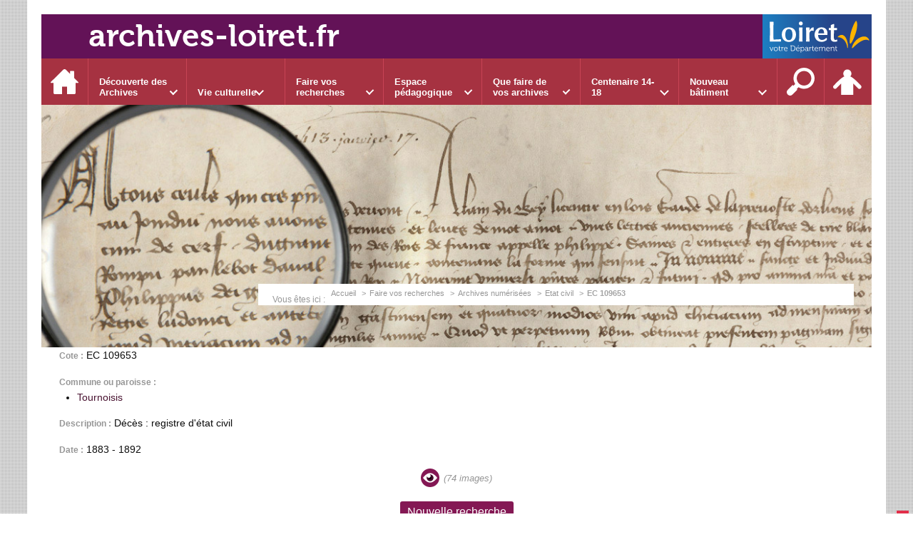

--- FILE ---
content_type: text/html; charset=UTF-8
request_url: https://archives-loiret.fr/faire-vos-recherches/archives-numerisees/etat-civil?detail=506579&arko_default_61e6b3f775f99--modeRestit=arko_default_61e6b60a6943c
body_size: 13049
content:

<!DOCTYPE html>
<html lang="fr">

    <head>

        <meta charset="UTF-8">

                        <meta http-equiv="x-ua-compatible" content="ie=edge">
            <meta name="viewport" content="width=device-width, initial-scale=1">
                                        <meta name="robots" content="index, follow">
                    
            <meta name="description" content="Les registres paroissiaux des origines à 1792 et les registres d&#039;état civil de 1792 à 1902 sont tous en ligne. Leur numérisation, fruit d&#039;un partenariat entre les Archives départementales et l&#039;ensemble des communes du Loiret, a duré quatre ans, et a produit plus de deux millions d&#039;images.">
    
        <title>EC 109653 - 
Recherche dans les registres paroissiaux et l&#039;état civil
</title>

        
                                <link rel="preload" href="/jscript/vendor/fosjsrouting-router.js?cb889" as="script">
            <link rel="preload" href="/js/routing?callback=fos.Router.setData" as="script">
            <link rel="preload" href="/_jstranslations?cb889" as="script">
            <link rel="modulepreload" href="/jscript/dist/js-front/es/main.js?cb889" as="script">
            <link rel="preload" href="/jscript/vendor/jquery-3.7.1.min.js?cb889" as="script">
                                            <link href=https://archives-loiret.fr/faire-vos-recherches/archives-numerisees/etat-civil rel="canonical">
                                                    
                                                                                    <link rel="preload" href="/instance/ad45/styles/fonts/museo300.woff2" as="font" fontType="font/woff2" crossorigin>
                                                                                <link rel="preload" href="/instance/ad45/styles/fonts/museo500.woff2" as="font" fontType="font/woff2" crossorigin>
                                                                                <link rel="preload" href="/instance/ad45/styles/fonts/museo700.woff2" as="font" fontType="font/woff2" crossorigin>
                                                                                <link rel="modulepreload" href="/jscript/dist/js-front/es/main-recherche.js?cb889">
                                                            
        
                                                                    <link rel="prefetch" href="/jscript/vendor/jquery.blueimp-gallery.min.js?cb889">
                                    <link rel="prefetch" href="/styles/vendor/blueimp/css/blueimp-gallery.min.css?cb889">
                                    <link rel="prefetch" href="/jscript/vendor/jquery.lazy.min.js?cb889">
                                    <link rel="prefetch" href="/jscript/vendor/slick.min.js?cb889">
                                    <link rel="prefetch" href="/styles/vendor/slick/css/slick.css?cb889">
                                    <link rel="prefetch" href="/jscript/dist/arko-jquery.min.js?cb889">
                                    <link rel="prefetch" href="/jscript/dist/images-bandeau.min.js?cb889">
                                    <link rel="prefetch" href="/jscript/vendor/juxtapose.min.js?cb889">
                                    <link rel="prefetch" href="/styles/vendor/juxtapose/css/juxtapose.css?cb889">
                            
                                                    
        
        
                
        <link rel="icon" href="/instance/ad45/images/favicon.png?cb889">
                                                            <link rel="stylesheet" href="/instance/ad45/styles/styles_ad45.css?cb889">
                            
                          
            
                    <script>
                window.__arkoServerInfo = {
                    env: "front",
                    lang: "fr",
                    locale: "fr",
                                        idMultisite: 1,
                                        serverDateTime: "2026-02-01 10:21:50",
                    mapboxAccessToken: "pk.eyJ1IjoiYXJrb3RoZXF1ZSIsImEiOiJjaWtma3Z2NGwwMDF3dzBrb3RkNTBiNDh2In0.Z868YrHutkqDH-LIe2KWnQ",
                                        mapboxStyles: "mapbox://styles/arkotheque/cjwjds79h1osn1cnqjjevy99n",
                    moduleInternauteActif: true,
                    champsSupSignalementVisionneuse: false,
                    visioImageLoaderLimit: "1",
                    captchaVisionneuse: true
                                    };
                                window.__DISABLE_QUICKLINKS__ = true;
                            </script>

                        
<script type="module">
window.manuallyLoadNoModules = function() {
  const noms = Array.prototype.slice.call(document.getElementsByTagName('script'), 0).filter((x) => x.hasAttribute('nomodule') && !x.hasAttribute("arkoInitialized"));
    noms.map( nom => {
      nom.setAttribute("arkoInitialized", "true");
  });
  function nextLoad (nom, s) {
      if (!(nom = noms.shift())) return;
      s = document.createElement('script');
      if (nom.src)
          s.src = nom.src, s.addEventListener('load', nextLoad), s.addEventListener('error', nextLoad);
      else
          s.innerHTML = nom.innerHTML;
      document.head.appendChild(s);
      if (!nom.src) nextLoad();
  }
  nextLoad();
};
</script>
<script nomodule src="/jscript/vendor/es6-shim.min.js?cb889"></script>
<script nomodule src="/jscript/vendor/system-production.js?cb889"></script>
<script>
    if (typeof Promise.withResolvers === 'undefined') {
        Promise.withResolvers = function () {
            let resolve, reject;
            const promise = new Promise((res, rej) => {
                resolve = res;
                reject = rej;
            });
            return { promise, resolve, reject };
        };
    }
</script>
                        <script>
window.arkoAsset = (function() {
        var root = "/";
    var cacheBuster = "cb889";
    return {
        loadLink: function(rel, path) {
            var fullAssetPath;
            if (path.indexOf("http") === 0) {
                fullAssetPath = path;
            } else {
                // enlever un leading /
                var cleanPath = path.replace(/^\//, "");
                fullAssetPath = root + cleanPath + "?" + cacheBuster;
            }
            // verifier si le link existe déjà dans document
            var existingLink = document.querySelector("link[rel='" + rel + "'][href='" + fullAssetPath + "']");
            if (existingLink) {
                return false;
            }
            var link = document.createElement("link");
            link.rel = rel;
            link.href = fullAssetPath;
            document.head.appendChild(link);
            return true;
        }
    };
})();
</script>
                        <script>
    window.__TRACKING_CONSENT_COOKIE_NAME__ = "arkoAnalytics_consent";

    window.arkoAnalytics || (window.arkoAnalytics = []);
    window.arkoAnalytics.methods = ['page', 'pageView', 'event'];
    window.arkoAnalytics.factory = function(method) {
        return function() {
            if (typeof window.arkoAnalytics_specif === "function") {
                window.arkoAnalytics_specif(
                    method,
                    Array.prototype.slice.call(arguments)
                );
            }
            var args = Array.prototype.slice.call(arguments);
            args.unshift(method);
            window.arkoAnalytics.push(args);
            return window.arkoAnalytics;
        };
    };
    for (var i = 0; i < window.arkoAnalytics.methods.length; i++) {
        var method = window.arkoAnalytics.methods[i];
        window.arkoAnalytics[method] = window.arkoAnalytics.factory(method);
    }
</script>

                        
<script>
    window.statsfichemoteur = true;
</script>

            <script>
        if (window.arkoAnalytics) {
            window.arkoAnalytics.page({
                            });
            window.arkoAnalytics.pageView();
        }
    </script>
    <script>
    if (window.arkoAnalytics) {
        document.addEventListener("DOMContentLoaded", function() {
            $('body').on('click', '.download, .section, .lien_externe, .mailto', function(ev) {
                //Fichiers
                if($(this).hasClass('download')){
                    var intitule = $(this).attr("data-intitule");
                    window.arkoAnalytics.event({ eventCategory: "fichier", eventAction: "download", eventLabel: intitule })
                //Table des matières
                }else if($(this).hasClass('section')){
                    var intitule = $(this).attr("data-intitule");
                    window.arkoAnalytics.event({ eventCategory: "table_matiere", eventAction: "click", eventLabel: intitule })
                //Lien externe
                }else if($(this).hasClass('lien_externe')){
                    var href = $(this).attr("href");
                    window.arkoAnalytics.event({ eventCategory: "lien_externe", eventAction: "click", eventLabel: href })
                //Mail
                }else if($(this).hasClass('mailto')){
                    var intitule = $(this).attr("data-intitule");
                    window.arkoAnalytics.event({ eventCategory: "mailto", eventAction: "click", eventLabel: intitule })
                }
            });
            $('.expo-virtuelle').on('page.expoVirtuelle', function(ev){
                 //On gère analytics ici pour avoir l'index avant rechargement de la nav
                if (window.arkoAnalytics) {
                    window.arkoAnalytics.event({
                        eventCategory: "expo_virtuelle",
                        eventAction: "diapo",
                        eventLabel: "Etat civil",
                        eventValue: ev.index,
                    });
                }
            });
        });
    }
</script>
            
                    <meta name="twitter:card" content="summary_large_image">
        
        
        <meta property="og:url"         content="https://archives-loiret.fr/faire-vos-recherches/archives-numerisees/etat-civil">
        <meta property="og:type"        content="article">
        <meta property="og:title"       content="Recherche dans les registres paroissiaux et l&#039;état civil">
        <meta property="og:description" content="Registres paroissiaux et état civil du Loiret jusqu&#039;en 1902">

                    <meta property="og:image"   content="https://archives-loiret.fr/image/9858/172705?size=!800,700&amp;region=full&amp;format=jpg&amp;crop=centre&amp;realWidth=350&amp;realHeight=233">
                
                
    
    </head>

    <body class=" faire_vos_recherches mode-restitution-normal recherche-detail ">

                                <div id="body-class-preview-helper" style="display:none;" data-classes="faire_vos_recherches mode-restitution-normal recherche-detail"></div>
        


        <ul id="evitement">
            <li><a href="#central">
                Aller au contenu
            </a></li>
            <li><a href="#nav_principal">
                Aller au menu
            </a></li>
        </ul>

        <div id="body_interieur">
        <!--[if lte IE 9]>
            <p class="browserupgrade">Votre navigateur est <strong>périmé</strong>. Merci de le <a href="https://browsehappy.com/">mettre à jour</a>.</p>
        <![endif]-->

                                                <header><a href="/" title="Retour &agrave; la page d'accueil" class="titre">archives-loiret.fr</a>

<a href="http://www.loiret.fr" title="Accès à www.loiret.fr" id="logo_loiret" target="_blank" rel="noopener">
    <span class="sr-only">www.loiret.fr</span>
</a></header>
                            
             

        <div class="tetiere">
        <div class="tetiere_interieure">
            <nav aria-label="Menu principal" class="nav_principal" id="nav_principal" aria-expanded="true">
                <input class="case_burger" type="checkbox" aria-label="Ouvrir le menu">
                    <svg version="1.1" x="0px" y="0px" width="25px" height="25px" viewBox="0 0 239.25 236.99998" class="burger_icon" aria-label="Ouvrir le menu" role="img">
        <path d="M21.75,0C9.71953,0,0,9.71953,0,21.75s9.71953,21.75,21.75,21.75h195.75c12.03048,0,21.75-9.71953,21.75-21.75S229.53048,0,217.5,0H21.75Z"/>
        <path d="M21.75,96.74999c-12.03047,0-21.75,9.71952-21.75,21.75s9.71953,21.75,21.75,21.75h195.75c12.03048,0,21.75-9.71952,21.75-21.75s-9.71952-21.75-21.75-21.75H21.75Z"/>
        <path d="M21.75,193.49998c-12.03047,0-21.75,9.71952-21.75,21.75s9.71953,21.75,21.75,21.75h195.75c12.03048,0,21.75-9.71952,21.75-21.75s-9.71952-21.75-21.75-21.75H21.75Z"/>
    </svg>

                   <svg width="25" height="25" viewBox="0 0 170.60202 170.60202" class="burger_icon_fermer" aria-label="Fermer" role="img">
        <path d="M6.26755,6.26755c8.35674-8.35674,21.86978-8.35674,30.13761,0l48.89584,48.89584L134.19683,6.26755c8.35674-8.35674,21.86978-8.35674,30.13761,0,8.26786,8.35674,8.35676,21.86978,0,30.13761l-48.89584,48.89584,48.89584,48.89584c8.35676,8.35674,8.35676,21.86978,0,30.13761-8.35674,8.26786-21.86975,8.35676-30.13761,0l-48.89584-48.89584-48.89584,48.89584c-8.35674,8.35676-21.86977,8.35676-30.13761,0-8.26784-8.35674-8.35674-21.86975,0-30.13761l48.89584-48.89584L6.26755,36.40516C-2.08918,28.04843-2.08918,14.5354,6.26755,6.26755Z"/>
    </svg>

                <ul class="nav_principal_ul">
                                                <li data-menu-racine="1-0" class="nav_racine_niv_1 menu_racine_1">
                                    <a href="/" class="" aria-label="Accueil">
                                               <svg version="1.1" x="0px" y="0px" width="15px" height="15px" viewBox="0 0 785.2 723.2" aria-label="Accueil" role="img">
        <path d="M785.2,391.6L391.6,0L0,391.6h114.4v331.5h186.1V484.7h184.2v238.5h186.1V391.6H785.2z"/>
    </svg>

                        <span class="sr-only">Accueil</span>
                                        </a>
                                            </li>
                                <li data-menu-racine="1-1" class="nav_racine_niv_1 menu_racine_7">
                                    <a href="/decouverte-des-archives" class="" aria-label="Découverte des Archives">
                                            <span>Découverte des Archives</span>
                                        </a>
                                                                        <button class="btn_deplier_menu btn_menu_ferme" aria-label="Ouvrir le sous-menu" aria-expanded="false" aria-controls="nav_principal_sous_menu_7">
                        <span>Découverte des Archives</span>
                    </button>
                                        <ul class="nav_principal_sous_menu" id="nav_principal_sous_menu_7">
                                                    <li data-menu-racine="2-0" class="nav_racine_niv_2 menu_racine_1514">
                                    <a href="/decouverte-des-archives/notre-actualite" class="" aria-label="Notre actualité">
                                            <span>Notre actualité</span>
                                        </a>
                                            </li>
                                <li data-menu-racine="2-1" class="nav_racine_niv_2 menu_racine_1519">
                                    <a href="/decouverte-des-archives/nos-metiers" class="" aria-label="Nos métiers">
                                            <span>Nos métiers</span>
                                        </a>
                                            </li>
                                <li data-menu-racine="2-2" class="nav_racine_niv_2 menu_racine_1515">
                                    <a href="/decouverte-des-archives/notre-histoire" class="" aria-label="Notre histoire">
                                            <span>Notre histoire</span>
                                        </a>
                                            </li>
                                <li data-menu-racine="2-3" class="nav_racine_niv_2 menu_racine_124">
                                    <a href="/decouverte-des-archives/nos-tresors-1" class="" aria-label="Nos trésors">
                                            <span>Nos trésors</span>
                                        </a>
                                            </li>
                                <li data-menu-racine="2-4" class="nav_racine_niv_2 menu_racine_1821">
                                    <a href="/decouverte-des-archives/fonds-a-decouvrir" class="" aria-label="Fonds à découvrir">
                                            <span>Fonds à découvrir</span>
                                        </a>
                                            </li>
                                <li data-menu-racine="2-5" class="nav_racine_niv_2 menu_racine_55564">
                                    <a href="/decouverte-des-archives/jeux-1" class="" aria-label="Jeux">
                                            <span>Jeux</span>
                                        </a>
                                            </li>
                                <li data-menu-racine="2-6" class="nav_racine_niv_2 menu_racine_67493">
                                    <a href="/decouverte-des-archives/nos-photos-mysteres" class="" aria-label="Nos photos Mystères">
                                            <span>Nos photos Mystères</span>
                                        </a>
                                            </li>
            
                    </ul>
                            </li>
                                <li data-menu-racine="1-2" class="nav_racine_niv_1 menu_racine_8">
                                    <a href="/vie-culturelle" class="" aria-label="Vie culturelle">
                                            <span>Vie culturelle</span>
                                        </a>
                                                                        <button class="btn_deplier_menu btn_menu_ferme" aria-label="Ouvrir le sous-menu" aria-expanded="false" aria-controls="nav_principal_sous_menu_8">
                        <span>Vie culturelle</span>
                    </button>
                                        <ul class="nav_principal_sous_menu" id="nav_principal_sous_menu_8">
                                                    <li data-menu-racine="2-0" class="nav_racine_niv_2 menu_racine_10">
                                    <a href="/vie-culturelle/documents-a-la-une" class="" aria-label="Documents à la une">
                                            <span>Documents à la une</span>
                                        </a>
                                            </li>
                                <li data-menu-racine="2-1" class="nav_racine_niv_2 menu_racine_2594">
                                    <a href="/vie-culturelle/expositions" class="" aria-label="Expositions">
                                            <span>Expositions</span>
                                        </a>
                                            </li>
                                <li data-menu-racine="2-2" class="nav_racine_niv_2 menu_racine_2597">
                                    <a href="/vie-culturelle/conferences" class="" aria-label="Conférences">
                                            <span>Conférences</span>
                                        </a>
                                            </li>
                                <li data-menu-racine="2-3" class="nav_racine_niv_2 menu_racine_2306">
                                    <a href="/vie-culturelle/ateliers" class="" aria-label="Ateliers">
                                            <span>Ateliers</span>
                                        </a>
                                            </li>
                                <li data-menu-racine="2-4" class="nav_racine_niv_2 menu_racine_2337">
                                    <a href="/vie-culturelle/lectures-darchives" class="" aria-label="Lectures d&#039;archives">
                                            <span>Lectures d&#039;archives</span>
                                        </a>
                                            </li>
                                <li data-menu-racine="2-5" class="nav_racine_niv_2 menu_racine_2220">
                                    <a href="/vie-culturelle/cartes" class="" aria-label="Cartes">
                                            <span>Cartes</span>
                                        </a>
                                            </li>
                                <li data-menu-racine="2-6" class="nav_racine_niv_2 menu_racine_2600">
                                    <a href="/vie-culturelle/heraldique" class="" aria-label="Héraldique">
                                            <span>Héraldique</span>
                                        </a>
                                            </li>
            
                    </ul>
                            </li>
                                <li data-menu-racine="1-3" class="nav_racine_niv_1 menu_racine_118">
                                    <a href="/faire-vos-recherches" class="active" aria-label="Faire vos recherches">
                                            <span>Faire vos recherches</span>
                                        </a>
                                                                        <button class="btn_deplier_menu btn_menu_ferme" aria-label="Ouvrir le sous-menu" aria-expanded="false" aria-controls="nav_principal_sous_menu_118">
                        <span>Faire vos recherches</span>
                    </button>
                                        <ul class="nav_principal_sous_menu" id="nav_principal_sous_menu_118">
                                                    <li data-menu-racine="2-0" class="nav_racine_niv_2 menu_racine_135226">
                                    <a href="/faire-vos-recherches/preparer-vos-recherches" class="" aria-label="Préparer vos recherches">
                                            <span>Préparer vos recherches</span>
                                        </a>
                                            </li>
                                <li data-menu-racine="2-1" class="nav_racine_niv_2 menu_racine_9850">
                                    <a href="/faire-vos-recherches/inventaires-en-ligne" class="" aria-label="Inventaires en ligne">
                                            <span>Inventaires en ligne</span>
                                        </a>
                                            </li>
                                <li data-menu-racine="2-2" class="nav_racine_niv_2 menu_racine_9854">
                                    <a href="/faire-vos-recherches/bibliotheque-des-archives-1" class="" aria-label="Bibliothèque des Archives">
                                            <span>Bibliothèque des Archives</span>
                                        </a>
                                            </li>
                                <li data-menu-racine="2-3" class="nav_racine_niv_2 menu_racine_9855">
                                    <a href="/faire-vos-recherches/archives-numerisees" class="active" aria-label="Archives numérisées">
                                            <span>Archives numérisées</span>
                                        </a>
                                            </li>
                                <li data-menu-racine="2-4" class="nav_racine_niv_2 menu_racine_141218">
                                    <a href="/faire-vos-recherches/recherche-globale" class="" aria-label="Recherche globale">
                                            <span>Recherche globale</span>
                                        </a>
                                            </li>
            
                    </ul>
                            </li>
                                <li data-menu-racine="1-4" class="nav_racine_niv_1 menu_racine_2023">
                                    <a href="/espace-pedagogique" class="" aria-label="Espace pédagogique">
                                            <span>Espace pédagogique</span>
                                        </a>
                                                                        <button class="btn_deplier_menu btn_menu_ferme" aria-label="Ouvrir le sous-menu" aria-expanded="false" aria-controls="nav_principal_sous_menu_2023">
                        <span>Espace pédagogique</span>
                    </button>
                                        <ul class="nav_principal_sous_menu" id="nav_principal_sous_menu_2023">
                                                    <li data-menu-racine="2-0" class="nav_racine_niv_2 menu_racine_3763">
                                    <a href="/espace-pedagogique/decouvrir-le-service-educatif" class="" aria-label="Découvrir le service éducatif">
                                            <span>Découvrir le service éducatif</span>
                                        </a>
                                            </li>
                                <li data-menu-racine="2-1" class="nav_racine_niv_2 menu_racine_3775">
                                    <a href="/espace-pedagogique/notre-offre-pedagogique" class="" aria-label="Notre offre pédagogique">
                                            <span>Notre offre pédagogique</span>
                                        </a>
                                            </li>
                                <li data-menu-racine="2-2" class="nav_racine_niv_2 menu_racine_3776">
                                    <a href="/espace-pedagogique/notre-offre-par-niveau-scolaire" class="" aria-label="Notre offre par niveau scolaire">
                                            <span>Notre offre par niveau scolaire</span>
                                        </a>
                                            </li>
                                <li data-menu-racine="2-3" class="nav_racine_niv_2 menu_racine_3309">
                                    <a href="/espace-pedagogique/visiter-et-se-former-1" class="" aria-label="Visiter et se former">
                                            <span>Visiter et se former</span>
                                        </a>
                                            </li>
            
                    </ul>
                            </li>
                                <li data-menu-racine="1-5" class="nav_racine_niv_1 menu_racine_2026">
                                    <a href="/que-faire-de-vos-archives" class="" aria-label="Que faire de vos archives">
                                            <span>Que faire de vos archives</span>
                                        </a>
                                                                        <button class="btn_deplier_menu btn_menu_ferme" aria-label="Ouvrir le sous-menu" aria-expanded="false" aria-controls="nav_principal_sous_menu_2026">
                        <span>Que faire de vos archives</span>
                    </button>
                                        <ul class="nav_principal_sous_menu" id="nav_principal_sous_menu_2026">
                                                    <li data-menu-racine="2-0" class="nav_racine_niv_2 menu_racine_2014825">
                                    <a href="/que-faire-de-vos-archives/administration-officier-public-1" class="" aria-label="Administration, officier public...">
                                            <span>Administration, officier public...</span>
                                        </a>
                                            </li>
                                <li data-menu-racine="2-1" class="nav_racine_niv_2 menu_racine_7358">
                                    <a href="/que-faire-de-vos-archives/commune-intercommunalite" class="" aria-label="Commune, intercommunalité...">
                                            <span>Commune, intercommunalité...</span>
                                        </a>
                                            </li>
                                <li data-menu-racine="2-2" class="nav_racine_niv_2 menu_racine_7361">
                                    <a href="/que-faire-de-vos-archives/particulier-entreprise-association" class="" aria-label="Particulier, entreprise, association...">
                                            <span>Particulier, entreprise, association...</span>
                                        </a>
                                            </li>
                                <li data-menu-racine="2-3" class="nav_racine_niv_2 menu_racine_2077600">
                                    <a href="/que-faire-de-vos-archives/les-rendez-vous-des-archives" class="" aria-label="Les Rendez-vous des archives">
                                            <span>Les Rendez-vous des archives</span>
                                        </a>
                                            </li>
            
                    </ul>
                            </li>
                                <li data-menu-racine="1-6" class="nav_racine_niv_1 menu_racine_17675">
                                    <a href="/centenaire-14-18" class="" aria-label="Centenaire 14-18">
                                            <span>Centenaire 14-18</span>
                                        </a>
                                                                        <button class="btn_deplier_menu btn_menu_ferme" aria-label="Ouvrir le sous-menu" aria-expanded="false" aria-controls="nav_principal_sous_menu_17675">
                        <span>Centenaire 14-18</span>
                    </button>
                                        <ul class="nav_principal_sous_menu" id="nav_principal_sous_menu_17675">
                                                    <li data-menu-racine="2-0" class="nav_racine_niv_2 menu_racine_29905">
                                    <a href="/centenaire-14-18/decouverte" class="" aria-label="Grande Collecte 14-18">
                                            <span>Grande Collecte 14-18</span>
                                        </a>
                                            </li>
                                <li data-menu-racine="2-1" class="nav_racine_niv_2 menu_racine_29960">
                                    <a href="/centenaire-14-18/programmation-2018-des-commemorations-de-larmistice-1" class="" aria-label="Programmation 2018">
                                            <span>Programmation 2018</span>
                                        </a>
                                            </li>
                                <li data-menu-racine="2-2" class="nav_racine_niv_2 menu_racine_30073">
                                    <a href="/centenaire-14-18/connaissances" class="" aria-label="Connaissances">
                                            <span>Connaissances</span>
                                        </a>
                                            </li>
                                <li data-menu-racine="2-3" class="nav_racine_niv_2 menu_racine_30074">
                                    <a href="/centenaire-14-18/vos-recherches" class="" aria-label="Vos recherches">
                                            <span>Vos recherches</span>
                                        </a>
                                            </li>
                                <li data-menu-racine="2-4" class="nav_racine_niv_2 menu_racine_30076">
                                    <a href="/centenaire-14-18/14-18-en-images" class="" aria-label="14-18 en images">
                                            <span>14-18 en images</span>
                                        </a>
                                            </li>
                                <li data-menu-racine="2-5" class="nav_racine_niv_2 menu_racine_30298">
                                    <a href="/centenaire-14-18/mediatheque" class="" aria-label="Témoignages">
                                            <span>Témoignages</span>
                                        </a>
                                            </li>
                                <li data-menu-racine="2-6" class="nav_racine_niv_2 menu_racine_30080">
                                    <a href="/centenaire-14-18/offre-pedagogique" class="" aria-label="Offre pédagogique">
                                            <span>Offre pédagogique</span>
                                        </a>
                                            </li>
                                <li data-menu-racine="2-7" class="nav_racine_niv_2 menu_racine_31764">
                                    <a href="/centenaire-14-18/mentions-legales-et-credits" class="" aria-label="Mentions légales et crédits">
                                            <span>Mentions légales et crédits</span>
                                        </a>
                                            </li>
            
                    </ul>
                            </li>
                                <li data-menu-racine="1-7" class="nav_racine_niv_1 menu_racine_86022">
                                    <a href="/nouveau-batiment" class="" aria-label="Nouveau bâtiment">
                                            <span>Nouveau bâtiment</span>
                                        </a>
                                                                        <button class="btn_deplier_menu btn_menu_ferme" aria-label="Ouvrir le sous-menu" aria-expanded="false" aria-controls="nav_principal_sous_menu_86022">
                        <span>Nouveau bâtiment</span>
                    </button>
                                        <ul class="nav_principal_sous_menu" id="nav_principal_sous_menu_86022">
                                                    <li data-menu-racine="2-0" class="nav_racine_niv_2 menu_racine_86025">
                                    <a href="/nouveau-batiment/suivez-le-chantier" class="" aria-label="Suivez le chantier">
                                            <span>Suivez le chantier</span>
                                        </a>
                                            </li>
                                <li data-menu-racine="2-1" class="nav_racine_niv_2 menu_racine_86027">
                                    <a href="/nouveau-batiment/les-archives-demenagent" class="" aria-label="Les Archives déménagent">
                                            <span>Les Archives déménagent</span>
                                        </a>
                                            </li>
            
                    </ul>
                            </li>
                                <li data-menu-racine="1-8" class="nav_racine_niv_1 menu_racine_2121880">
                                    <a href="/recherche-sur-lensemble-du-site" class="" aria-label="Recherche sur l&#039;ensemble du site">
                                            <span>Recherche sur l&#039;ensemble du site</span>
                                        </a>
                                            </li>
            
                                            <li class="nav_racine_niv_1 menu_espace_personnel menu_espace_personnel-not-loaded">
                            <a href="/espace-personnel/" class="" aria-label="Espace personnel">
                                    <svg version="1.1" x="0px" y="0px" width="25" height="25" viewBox="0 0 89.1 82.5" aria-label="Espace personnel">
        <path d="M10.6,61.7l14.6-14.8v35.6h37.9V47.2L77.7,62c6,6,14.8-2.9,8.8-9.1C78.4,44.6,63.4,29,54.3,25.1c0-0.3-0.3-0.3-0.5-0.3
c2.1-2.3,3.4-5.2,3.4-8.6c0-7-5.7-13-12.7-13s-12.7,5.7-12.7,13c0,3.4,1.3,6.2,3.4,8.6c-0.3,0-0.5,0-0.5,0.3
c-9.1,3.6-24.4,19.5-32.2,27.8C-4.5,58.8,4.6,67.9,10.6,61.7z"/>
        <circle class="voyant" cx="78" cy="11.2" r="11.2"/>
    </svg>

                                <span>Espace personnel</span>
                            </a>
                        </li>
                                    </ul>
            </nav>
                    </div>
    </div>
    <script>
    if (typeof window.__pageCallbacks === "undefined") window.__pageCallbacks = [];
    window.__pageCallbacks.push(
        (function() {
            /**
            Gérer les attributs a11y sur le menu,
            si le "menu burger" est utilisé
            **/
            var setupMenu = function() {
                var $ = window.jQuery;
                /**
                Si le menu n'est pas visible, on utilise pas aria-controls
                **/
                $(".case_burger").each(function() {
                    var $menu = $(this).parent("nav");
                    if ($(this).is(":visible")) {
                        $(this).attr("aria-controls", "nav_principal");
                        $menu.attr("aria-expanded", false);
                    } else {
                        $(this).attr("aria-controls", null);
                    }
                });
            };
            $(".case_burger").each(function() {
                $(this).on("change", function() {
                    if ($(this).is(":visible")) {
                        var $menu = $(this).parent("nav");
                        $menu.attr("aria-expanded", $menu.attr("aria-expanded") === "true" ? "false" : "true");
                    }
                });
            });
            $(window).on("resize", setupMenu);
            setupMenu();
        })
    );
    </script>


        <div id="conteneur">

        
                
                

        <main id="central">
                                                <nav aria-label="Fil d'Ariane" class="fil_rouge">
                           <svg version="1.1" x="0px" y="0px" width="15px" height="15px" viewBox="0 0 785.2 723.2" aria-label="Accueil" role="img">
        <path d="M785.2,391.6L391.6,0L0,391.6h114.4v331.5h186.1V484.7h184.2v238.5h186.1V391.6H785.2z"/>
    </svg>

                        <ol>
                            <li>
                            <a href="/">
                                                                    Accueil
                                   
                            </a>
                            </li>
                                                            <li><a href="/faire-vos-recherches">Faire vos recherches</a></li>
                                                            <li><a href="/faire-vos-recherches/archives-numerisees">Archives numérisées</a></li>
                                                                                    <li><a href="/faire-vos-recherches/archives-numerisees/etat-civil?arko_default_61e6b3f775f99--modeRestit=arko_default_61e6b60a6943c">Etat civil</a></li>
                            <li><span>EC 109653</span></li>
                        </ol>
                    </nav>
                                        
            <article>
                
                <div class="colonnes">
                    <section class="colonne colonne_centre">
                                                                                                                                                                                        <div class="moteur_detail_fiche resultat_fiche type-completion-incomplet ">
                                                                                                            <dl class="champ_detail cellule_insecable pas_de_rebond">
                                            <dt class="champ_intitule">
                            Cote
                        </dt>
                                        <dd class="champ_contenu">
                                                    

                                                                                                                                                        <span style="pointer-events: none;" data-champ="cote" data-type-champ="cote">EC 109653</span>
            
            
                







                                            </dd>
                </dl>
                                                                                                    <dl class="champ_detail">
                                            <dt class="champ_intitule">
                            Commune ou paroisse
                        </dt>
                                        <dd class="champ_contenu">
                                                    

    <ul>          
                                                    <li>            <button data-rebond="arko_default_617a474ec7b9f" data-term="Tournoisis[[arko_fiche_617925a829e14]]">
                                                                                                        <span style="pointer-events: none;" data-champ="lieu" data-type-champ="relation_fiche">Tournoisis</span>
            
        </button>
            </li>
                            </ul>







                                            </dd>
                </dl>
                                                                                                    <dl class="champ_detail">
                                            <dt class="champ_intitule">
                            Description
                        </dt>
                                        <dd class="champ_contenu">
                                                    

                                                                                                                                                                                                        <span style="pointer-events: none;" data-champ="intitule" data-type-champ="texte">Décès : registre d&#039;état civil</span>
            
            
                







                                            </dd>
                </dl>
                                                                                                                                            <dl class="champ_detail cellule_insecable pas_de_rebond">
                                            <dt class="champ_intitule">
                            Date
                        </dt>
                                        <dd class="champ_contenu">
                                                    

                                                            <button data-rebond="arko_default_617a4743bc95e" data-term="1883 - 1892[[c31774f11e72e4e30c4fad4fb8100b6a7e26846a]]">
                                                                                                        <span style="pointer-events: none;" data-champ="date" data-type-champ="date">1883 - 1892</span>
            
        </button>
            
                







                                            </dd>
                </dl>
                                                                                                                                            <div class="image_detail">
                    



                                            



    
    <div class="container_zone_images ">
                                                                                                                                                                        <span class="oeil_et_nombre">
        <button class="bouton_rond visualiser icone-images rec-visionneuse-icone rec-visionneuse-media-image" aria-label="Visualiser les images" title="Visualiser les images" data-nb="1" data-visionneuse="{&quot;refUniqueFiche&quot;:&quot;arko_fiche_61f105a5a4a76&quot;,&quot;refUniqueField&quot;:&quot;arko_default_61e6b4c898689&quot;,&quot;refUniqueMoteur&quot;:&quot;arko_default_61e6b3f775f99&quot;,&quot;position&quot;:null,&quot;idArkoFile&quot;:104277,&quot;mediaType&quot;:&quot;image&quot;}" data-visionneuse-url="/_recherche-api/visionneuse-infos/arko_default_61e6b3f775f99/arko_fiche_61f105a5a4a76/arko_default_61e6b4c898689/image/104277">
                <svg version="1.1" x="0px" y="0px" width="20px" height="20px" viewBox="0 0 288 192" style="pointer-events: none;">
        <style type="text/css">
            .oeil_blanc {fill:#FFFFFF;}
        </style>
        <path class="oeil_blanc" d="M144,192C64,192,0,96,0,96S64,0,144,0s144,96,144,96S224,192,144,192L144,192z"/>
        <circle class="pupille" cx="144" cy="95.6" r="69.2"/>
        <circle class="pupille_noire" cx="144" cy="95.6" r="26.8"/>
        <circle class="oeil_blanc" cx="118.3" cy="58.7" r="36"/>
    </svg>

        </button>
        <span class="coche"><span></span></span>
                    <span class="nombre_images">(74 images)</span>
            </span>

                                                                                    </div>

                </div>
                    
                            <div id="nav_detail_container"></div>
                        </div>
                                            </section>
                                                        </div>

            </article>
        </main>
    </div>

    
    <div id="reseaux_sociaux"><div>
        <span>Partager la page</span>
                                    <a id="facebookShareLink" 
        href="https://www.facebook.com/sharer.php?display=popup&u=https%3A%2F%2Farchives-loiret.fr%2Ffaire-vos-recherches%2Farchives-numerisees%2Fetat-civil"
        class="btn-facebook share_link" 
        rel="noopener" target="_blank" aria-label="Partager sur Facebook (nouvelle fenêtre)" title="Partager sur Facebook (nouvelle fenêtre)">
            <svg version="1.1" x="0px" y="0px" width="20px" height="20px" viewBox="-402.2 323.6 43.9 85.3" aria-label="Partager sur Facebook (nouvelle fenêtre)">
        <path class="st0" d="M-359.7,323.6h-10.6c-12.1,0-19.8,8.1-19.8,21.2v9.5h-10.6c-1.1,0-1.5,1.1-1.5,1.5v14.3c0,1.1,0.4,1.5,1.5,1.5
    h10.6v35.9c0,1.1,0.4,1.5,1.5,1.5h13.9c1.1,0,1.5-1.1,1.5-1.5v-35.9h12.8c1.1,0,1.5-1.1,1.5-1.5v-14.3c0-0.4,0-1.1-0.4-1.1
    c-0.4-0.4-0.4-0.4-1.1-0.4h-12.4v-8.1c0-4,1.1-6.2,6.2-6.2h7c1.1,0,1.5-1.1,1.5-1.5v-13.2C-358.2,323.9-359,323.6-359.7,323.6z"/>
    </svg>
<span class="sr-only">Partager sur Facebook</span>
        </a><a id="twitterShareLink" href="https://x.com/intent/tweet?text=https%3A%2F%2Farchives-loiret.fr%2Ffaire-vos-recherches%2Farchives-numerisees%2Fetat-civil" 
        class="btn-twitter share_link"
        rel="noopener" target="_blank" aria-label="Partager sur X (nouvelle fenêtre)" title="Partager sur X (nouvelle fenêtre)">
                <svg version="1.1" x="0px" y="0px" width="20px" height="20px" viewBox="0 0 1200 1227" aria-label="Partager sur X / Twitter (nouvelle fenêtre)">
        <path d="M714.163 519.284L1160.89 0H1055.03L667.137 450.887L357.328 0H0L468.492 681.821L0 1226.37H105.866L515.491 750.218L842.672 1226.37H1200L714.137 519.284H714.163ZM569.165 687.828L521.697 619.934L144.011 79.6944H306.615L611.412 515.685L658.88 583.579L1055.08 1150.3H892.476L569.165 687.854V687.828Z"/>
    </svg>
<span class="sr-only">Partager sur X</span>
        </a><a href="https://www.linkedin.com/shareArticle?mini=true&url=https%3A%2F%2Farchives-loiret.fr%2Ffaire-vos-recherches%2Farchives-numerisees%2Fetat-civil&title=Recherche dans les registres paroissiaux et l&#039;état civil"
        class="share_link btn-linkedin"
        rel="noopener" target="_blank" aria-label="Partager sur LinkedIn (nouvelle fenêtre)" title="Partager sur LinkedIn (nouvelle fenêtre)">
                <svg version="1.1" x="0px" y="0px" width="20px" height="20px" viewBox="0 0 113.8 114.3" aria-label="Partager sur LinkedIn (nouvelle fenêtre)">
        <path class="st0" d="M25,114.3H2.2V34.8H25V114.3L25,114.3z M13.9,25.7C6.2,25.7,0,19.9,0,12.8C0,5.8,6.2,0,13.9,0
    c7.6,0,13.9,5.8,13.9,12.8C27.7,19.9,21.5,25.7,13.9,25.7L13.9,25.7z M113.8,114.3H90.5V67.1c0-0.1,0.3-7.6-3.9-12.1 c-2.1-2.2-5-3.4-8.7-3.4c-9.1,0-13.7,6.6-15.7,10.6v52H39.5V34.8h22.8v6.7c7.5-6,15.8-9.2,24.3-9.2c21.6,0,27.3,16.9,27.3,25.8
    L113.8,114.3L113.8,114.3z"/>
    </svg>
<span class="sr-only">Partager sur LinkedIn</span>
        </a>

    </div></div>

    <div id="commentaires-container">
            </div>

            <div id ="ajout-classeur-container">
                    </div>
    
                           
                                                <footer>
                        <div id="footer_plandusite">
    <h2>Plan du site</h2>
    <div id='sitemap-footer' data-profondeur='2'></div>
</div>

<div id="footer_pied">
    <address><span>Archives départementales du Loiret<br>Pavillon Culture</span><br>29, boulevard Marie-Stuart<br>45000 Orléans<br><a href="mailto:dad@loiret.fr">dad@loiret.fr</a>
        <br><a href="tel:+33236992500">02 36 99 25 00</a>
        <a href="/a-votre-service/nous-contacter" class="trois_boutons_footer"><span class="sr-only">Accessible aux sourds et malentendants</span></a>
    </address>
    <address>Adresse postale et de livraison :<br>3 avenue des Droits-de-l’Homme<br>45000 Orléans</address>
    <ul>
        <li><a href="/credits">Crédits</a></li>
        <li><a href="/mentions-legales">Mentions légales</a></li>
        <li><a href="/plan-du-site">Plan du site</a></li>
        <li><a title="www.loiret.fr (nouvelle fenêtre)" href="https://www.loiret.fr" rel="noopener" target="_blank">www.loiret.fr</a></li>
    </ul> 
</div>

<!-- Matomo -->
<script>
  var _paq = window._paq = window._paq || [];
  /* tracker methods like "setCustomDimension" should be called before "trackPageView" */
  _paq.push(['trackPageView']);
  _paq.push(['enableLinkTracking']);
  (function() {
    var u="https://matomo-cd45.recia.solutions/";
    _paq.push(['setTrackerUrl', u+'matomo.php']);
    _paq.push(['setSiteId', '6']);
    var d=document, g=d.createElement('script'), s=d.getElementsByTagName('script')[0];
    g.async=true; g.src=u+'matomo.js'; s.parentNode.insertBefore(g,s);
  })();
</script>
<!-- End Matomo Code -->

                    </footer>
                             
        </div> 
        <div id="analytics-container">
                    </div>

                
            <script src="/jscript/vendor/jquery-3.7.1.min.js?cb889"></script>

            <script>
                window.__POLYFILLS_LOADED__ = false;
                                                    function onPolyfill() {
                        window.__POLYFILLS_LOADED__ = true;
                        $(document).trigger("loaded.polyfills", {
                            features: ["IntersectionObserver","IntersectionObserverEntry","URL","Symbol","es2016","NodeList.prototype.forEach","fetch","Function.prototype.name"]
                        });
                    }
                            </script>

            <script>
    $("a[data-method]").click(function(e) {
        var $form = $('<form/>').hide();
        $form.attr({
            'action' : $(this).attr('href'),
            'method': $(this).data('method')
        })
        $form.append($('<input/>',{
            type:'hidden',
            name:'_method'
        }).val($(this).data('method')));
        $(this).parent().append($form);
        $form.submit();
        return false;
    });

    $(".confirmable-init").on("click", function() {
        var $container = $(this).parents(".confirmable-container");
        $container.find(".confirmable-before").hide();
        $container.find(".confirmable-after").show();
    });
    $(".confirmable-cancel").on("click", function() {
        var $container = $(this).parents(".confirmable-container");
        $container.find(".confirmable-before").show();
        $container.find(".confirmable-after").hide();
    });
    $(".confirmable-init").removeClass("confirmable-loading");
    $(function() {
        /**
         * Ajouter du texte au clipboard,
         * clipboard API si possible, sinon fallback sur document.execCommand
        **/
        var analyticsCall = function(value) {
            if (window.arkoAnalytics) {
                window.arkoAnalytics.event({ eventCategory: "lienark", eventAction: "copy_to_clipboard", eventLabel: value });
            }
        };
        if ("navigator" in window && typeof navigator.clipboard !== "undefined" && typeof navigator.clipboard.writeText === "function") {
            $(document).on("click", ".copy-to-clipboard", function() {
                var $element = $(this);
                var value = $element.attr("data-clipboard");
                var message = $element.attr("data-success");
                navigator.clipboard.writeText(value);
                $element.addClass("added-to-clipboard");
                copySuccess(message);
                analyticsCall(value);
            });
        } else {
            $(document).on("click", ".copy-to-clipboard", function() {
                var $element = $(this);
                var value = $element.attr("data-clipboard");
                var message = $element.attr("data-success");
                var $replacement = $(document.createElement("input")).attr("type", "text").attr("readonly", "true");
                $replacement.val(value);
                $element.replaceWith($replacement);
                try {
                    $replacement.select();
                    document.execCommand("copy");
                    copySuccess(message);
                } catch(e) {
                    console.log("erreur fallback copie");
                }
                analyticsCall();
            });
        } 
    });
    function copySuccess(message){
        if(message && $("body").children(".message-copy-success").length == 0){
            const div = "<div class='message-copy-success'><span>" + message + "</span></div>";
            $("body").append(div);
            setTimeout(function() {
                $("body .message-copy-success").remove();
            }, 10000);
        }
    }
</script>
<script>
    $(function() {
        $(document).on("ajaxStart", function() {
            $("body").addClass("global-loading");
        }).on("ajaxStop", function() {
            $("body").removeClass("global-loading");
        });
    });
</script>
<script>
    $(function() {
        $(document).on("toggleFiltres.recherche", function (ev, data) {
            $("#cms_colonne_droite").toggleClass("filtres_coches", !data.visible);
        });
    });
</script>
<script>
    $(function() {
        /**
         * Gestion du menu principal déroulant au clic
         */
        function ouvrir($button) {
            var $sousMenu = $button.next(".nav_principal_sous_menu");
            $sousMenu.addClass("sous_menu_ouvert");
            $button.addClass("btn_menu_ouvert").removeClass("btn_menu_ferme");
            $button.attr("aria-expanded", "true");
        }
        function fermer($button) {
            var $sousMenu = $button.next(".nav_principal_sous_menu");
            $sousMenu.removeClass("sous_menu_ouvert");
            $button.addClass("btn_menu_ferme").removeClass("btn_menu_ouvert");
            $button.attr("aria-expanded", "false");
        }
        function fermerAutres($button) {
            $(".btn_deplier_menu").not($button).each(function() {
                fermer($(this));
            });
        }
        function toggleMenu($button) {
            var sousMenuVisible = $button.attr("aria-expanded") === "true";
            var $sousMenu = $button.next(".nav_principal_sous_menu");
            if (sousMenuVisible) {
                fermer($button);
            } else {
                fermerAutres($button);
                ouvrir($button);
            }
        }
        $(".btn_deplier_menu").on("click", function() {
            toggleMenu($(this));
        });
    });
</script>

                            <script src="https://cdnjs.cloudflare.com/polyfill/v3/polyfill.min.js?flags=gated&amp;features=IntersectionObserver%2CIntersectionObserverEntry%2CURL%2CSymbol%2Ces2016%2CNodeList.prototype.forEach%2Cfetch%2CFunction.prototype.name&amp;callback=onPolyfill" async></script>
            
            <script src="/jscript/vendor/fosjsrouting-router.js?cb889"></script>
            <script src="/js/routing?callback=fos.Router.setData"></script>
            <script src="/_jstranslations?cb889"></script>
            
                                            
                
                
                                                                                                    
                    <script type="module">
        window.esDynamicImport = true;
        import("/jscript/dist/js-front/es/main.js?cb889").then(function(m) {
                        m.cmsLinks([]);
                        m.arkoCommentaires({"element":"commentaires-container","config":{"use_comments":true,"comments":"desactive","use_vote":false,"votes":"desactive"},"idMultisite":1,"idPage":9858});
                        m.arkoAnalytics({"element":"analytics-container","gaConfig":{"UA":"UA-41306124-2"},"ga4Config":null,"cookieConsentText":"Ce site utilise des cookies afin d'\u00e9tablir des statistiques de fr\u00e9quentation. Cliquez sur le bouton \u00ab Accepter \u00bb pour donner votre consentement \u00e0 leur utilisation.","learnMoreLink":"https:\/\/www.archives-loiret.fr\/cookies","defaultUIVisible":true});
                    });
    </script>

            
                             
            
              <script>
    function buildSitemap(){
        if($("#sitemap-footer").length){
            var profondeur = $("#sitemap-footer").data("profondeur") ? $("#sitemap-footer").data("profondeur") : 2;
            var vignette = $("#sitemap-footer").data("vignette") != undefined ? $("#sitemap-footer").data("vignette") : null;
            var vignetteInt = vignette === null ? 0 : (vignette !== "" ? vignette : 1);
            var idPage =  9858 ;
            var url  = Routing.generate('front_plan_du_site_footer',{'profondeur': profondeur, 'idPage' : idPage, 'vignette': vignetteInt }) ;
            $.ajax({
                type: "GET",
                url: url,
                contentType: "html",
                success: function(response) {
                    var html = response.trim();
                    $("#sitemap-footer").html(html);
                },
                error: function(errorThrown){
                    console.log(errorThrown);
                },
                complete: function(){
                    $(document).trigger("loaded.planSite");
                }
            });
        }else{
            $(document).trigger("loaded.planSite");
        } 
    }
    $(function(){
        if ('requestIdleCallback' in window) {
            window.requestIdleCallback(buildSitemap);
        } else {
            buildSitemap();
        } 
    });
</script>            
        
    <script>
        if (typeof window.__pageCallbacks !== "undefined") {
            for(var i = 0, l = window.__pageCallbacks.length; i < l; i++) {
                if (typeof window.__pageCallbacks[i] === "function") {
                    window.__pageCallbacks[i].call();
                }
            }
        }
        window.__PAGE_CALLBACKS_CALLED__ = true;
    </script>
    <script>
        $(function() {
            $('.share_link').on('click', function(ev) {
                var url = $(this).attr("href");
                var popup = window.open(url, "sharePopup", "width=600, height=400, scrollbars=no");
                if (popup) {
                    // si la popup est ouverte, bloquer l'ouverture "normale"
                    ev.preventDefault();
                }
            });
        });
    </script>

                    <script type="module">
        import("/jscript/dist/js-front/es/main.js?cb889").then(function(m) {
            m.arkoAjoutClasseur({"element":"ajout-classeur-container","idRessource":506579,"idCms":1,"intituleRessource":"Etat civil","type":"fiche","nomSource":"Registres paroissiaux et d'\u00e9tat civil","typologieSource":"fonds","config":{"moteur":12,"source":13}});
        });
    </script>

    

    <script>
        function toggleBoutonRetour() {
            if (window.opener && typeof window.opener.__moteursRestitues !== "undefined") {
                var $lienRetour = $("<button class='btn-retour-autre-moteur' />");
                $lienRetour.text("Retour aux annotations");
                $lienRetour.on("click", function() {
                    window.opener.focus();
                    window.close();
                });
                $(".container-retour-resultats-complementaire").append($lienRetour);
                $(".container-retour-resultats-complementaire").show();
            }
        }
        function getReferrer() {
            const referrer = ("" + document.referrer).split("?")[0];
            return referrer.replace(window.location.origin, "");
        }
        $(function(){
            const div = $("#nav_detail_container");
            const url = Routing.generate('rec_api_nav_detail', {refUniqueMoteur: "arko_default_61e6b3f775f99", refUniqueFiche: "arko_fiche_61f105a5a4a76"}); 
            const pageHref = "/faire-vos-recherches/archives-numerisees/etat-civil";
            const query = {"detail":"506579","arko_default_61e6b3f775f99--modeRestit":"arko_default_61e6b60a6943c"}
            query.pageHref = pageHref;
            if (query.referrer) {
                query.previousReferrer = query.referrer;
            }
            query.referrer = getReferrer();
            $.ajax({
                method: "GET",
                url: url,
                data: query,
                dataType: "json",
                success: function(data) {
                    if(data.html){
                        div.html(data.html);
                        toggleBoutonRetour();
                    }
                }
            });

            $(".moteur_detail_fiche").on("click", "button[data-rebond]", function(){
                const refUniqueMoteur = "arko_default_61e6b3f775f99";
                const refUniqueStructure = $(this).data("rebond"); 
                const term = encodeURIComponent($(this).data("term"));
                window.location.href = Routing.generate('rec_api_rebond_detail', {refUniqueMoteur, refUniqueStructure, term}); 
            });

            // Gère l'affichage de la modale pour les champs de type "restitution_detail"
            if($(".moteur_detail_fiche button[data-fiche-restituee]").length > 0){
                const btnClose = '<svg width="25" height="25" viewBox="-283.9 410 22.9 22.9"><path d="M-261.3 426.8l-5.3-5.3 5.3-5.3c.2-.2.2-.5 0-.7l-5.3-5.5c-.2-.2-.5-.2-.7 0l-5.3 5.3-5.3-5.3c-.2-.2-.5-.2-.7 0l-5.3 5.3c-.2.2-.2.5 0 .7l5.3 5.5-5.3 5.3c-.2.2-.2.5 0 .7l5.3 5.3c.2.2.5.2.7 0l5.3-5.3 5.3 5.3c.2.2.5.2.7 0l5.3-5.3c.4-.2.4-.5 0-.7z"/></svg>';
                $("#central").append("<div id='rec-restitution-detail-container' style='display: none;'><div></div><button id='rec-restitution-detail-close' class='fermer_modale'>" + btnClose + "</button></div>");
                $("#rec-restitution-detail-close").on("click", function(){
                    $("#rec-restitution-detail-container").hide();
                    $("#rec-restitution-detail-container>div").html("");
                })
                $(".moteur_detail_fiche").on("click", "button[data-fiche-restituee]", function(){
                    const idFicheRestituee = $(this).data("fiche-restituee");
                    const idModeleRestitue = $(this).data("modele");
                    $.ajax({
                        url: Routing.generate("rec_api_render_restitution_detail", {
                            idFiche: idFicheRestituee,
                            idModele: idModeleRestitue,
                        }),
                        method: "GET",
                        success: data => {
                            $("#rec-restitution-detail-container>div").html(data.html);
                        },
                        error: error => {
                            console.log(error);
                            $("#rec-restitution-detail-container>div").html("<p>Une erreur est survenue lors du chargement.</p>");
                        },
                        complete: () => {
                            $("#rec-restitution-detail-container").show();
                        }
                    });
                });
            }
        });
    </script>
        
                                            <script type="module">
        import("/jscript/dist/js-front/es/main-recherche.js?cb889").then(function(m) {
            m.rechercheFront([]);
        });
    </script>
 

                                    <script type="module">
        import("/jscript/dist/js-front/es/main-visionneuse-detail.js?cb889").then(function(m) {
            m.registerVisionneuseDetail([]);
        });
    </script>

                    
                    <script>
    $(function() {
        //Menu
        var CLASSE_NOT_LOADED = "menu_espace_personnel-not-loaded";
        var CLASSE_CONNECTE = "menu_espace_personnel_connecte";
        $el = $(".menu_espace_personnel, .vignette_macaron_espace_personnel");
        function updateInternauteStatus() {
            if (!window.moduleInternaute) return;
            if ($el.length == 0) return;
            const state = window.moduleInternaute.getCurrentState();
            if (state.connected === "connected") {
                $el.removeClass(CLASSE_NOT_LOADED).addClass(CLASSE_CONNECTE);
            } else if (state.connected === "connectedUnsafe") {
                $el.addClass(CLASSE_NOT_LOADED).addClass(CLASSE_CONNECTE);
            } else if (state.connected === "disconnected") {
                $el.removeClass(CLASSE_NOT_LOADED).removeClass(CLASSE_CONNECTE);
            }
        }
        $(window).on("loaded.moduleInternaute, updated.moduleInternaute", function() {
            updateInternauteStatus();
        });
    });
</script>            </body>
</html>

--- FILE ---
content_type: application/javascript
request_url: https://archives-loiret.fr/jscript/dist/js-front/es/main-visionneuse-detail.js?cb889
body_size: 1032
content:
import"./iterator-helper-without-closing-on-early-error-BBMHVxqu.js";import"./es.iterator.map-DO3RXL-h.js";import{applyStylesFullscreen as e,getLocationHref as t}from"./main-visionneuse-cms.js";import"./create-property-CLv7BNJK.js";import"./_commonjsHelpers-CLPN-Npl.js";import"./es.iterator.find-Dd3tf2zN.js";import"./iterate-Bq-aqliX.js";import"./classof-BNS0kmaa.js";import"./es.iterator.for-each-CMva6qZB.js";const n=n=>{const{element:o,paramsUrl:i,...s}=n;if(!o)return;const r=window.$,a=r(o);let l=!1,c=null;const d=r("<div />"),u=n=>{l?c&&(d.show(),s.initMediaIndex&&c.dispatch({type:"SET_CURRENT_MEDIA_INDEX",data:s.initMediaIndex}),s.initSourceIndex&&c.dispatch({type:"SET_CURRENT_SOURCE_INDEX",data:s.initSourceIndex}),c.dispatch({type:"SET_LOCK_FOCUS",data:!0})):(a.addClass("visionneuse-loading"),import("./index-D3B7pXg8.js").then(o=>{o.default&&(e(d).appendTo("body"),c=o.default({elementId:d[0],onClose:()=>{d.hide(),c&&c.dispatch({type:"SET_LOCK_FOCUS",data:!1});const e=t();try{window.history.replaceState({},"",e)}catch(n){console.log("Error history replace",n)}},provenance:"detail",lockFocus:!0,disableOnglets:[],...s,...n}),a.removeClass("visionneuse-loading"),c&&c.subscribe(()=>{const e=c.getState(),n=e.get("currentMediaIndex"),o=e.get("currentSourceIndex"),r=t();try{window.history.replaceState(s,"",r+"#"+["visionneuse-manual",i,n,o].join("|"))}catch(a){console.log("Error history replace",a)}}))}),l=!0)};u()},o=(e,t)=>!!e.hasClass(t)||e.parents("."+t).length>0,i=()=>{const e=window.$,t=(t,o,i)=>{e.get(t,function(e){const s={...e,element:o,paramsUrl:t};n({...s,...i})})};e(document).on("click","[data-visionneuse]",function(){const n=this,i=e(this);if(!o(i,"recherche-resultats-container")){const e=i.attr("data-visionneuse-url");t(e,n),window?.moduleDocumentsConsultes?.marquerElementCommeLu(n)}});const i=decodeURIComponent(window.location.hash);if(i){const n=i.split("|");if("#visionneuse-manual"===n[0]&&n[1]){const o=[...e("[data-visionneuse-url]").map((t,n)=>{const o=e(n);return{$el:o,url:o.attr("data-visionneuse-url")}})],i=e=>{const t=o.filter(t=>t.url.startsWith(e));return t.length>0?t[0]:null},s=e=>{const t=e.split("/");let n=null,o=0;do{const e=t.join("/"),s=i(e);if(s)return s.$el;n=t.pop(),o++}while(!isNaN(Number(n))&&o<5)};let r=n[1];const a=s(r);if(a&&a.length>0){const e={};isNaN(n[2])||(e.initMediaIndex=+n[2]),isNaN(n[3])||(e.initSourceIndex=+n[3]),t(n[1],a[0],e)}}}};export{i as registerVisionneuseDetail,n as visionneuseManual};


--- FILE ---
content_type: application/javascript
request_url: https://archives-loiret.fr/jscript/dist/js-front/es/main-recherche-8yBcXnFN.js
body_size: 29421
content:
import"./es.array.push-sjFf7lrX.js";import{r as e,a as t,b as r,f as n,d as s,c as i,e as a,g as o}from"./iterator-helper-without-closing-on-early-error-BBMHVxqu.js";import"./es.iterator.filter-a8WANgvE.js";import"./es.iterator.for-each-CMva6qZB.js";import{c as l,d as u,r as c}from"./es.iterator.map-DO3RXL-h.js";import"./esnext.array.group-by-CQHqwLPc.js";import"./esnext.json.parse-BLtnAF9Q.js";import{R as f,M as g,L as d,S as h,f as p,O as m}from"./immutable.es-C_MxfHqD.js";import{r as v,j as _,c as y,R as I}from"./jsx-runtime-BnUsPr3h.js";import{r as b}from"./esnext.async-iterator.to-array-CqJeXPOk.js";import{m as j}from"./map-CIhfYNlN.js";import"./es.iterator.find-Dd3tf2zN.js";import{O as x,l as S,j as E,k as R,p as N,n as C,s as A,o as k,m as F,a as U,b as T,d as q,e as w,f as O,t as D,E as L,g as z,h as $,i as P,S as H,c as K}from"./_hasUnicode-C3kOWKWH.js";import{g as G}from"./_commonjsHelpers-CLPN-Npl.js";import{f as M}from"./_baseEach-CimBBXqd.js";import{b as V}from"./_baseIteratee-CxTxqFJV.js";import{r as J,a as Y,b as B}from"./toString-2BrjORrn.js";import{r as Q,a as W,d as X,q as Z,b as ee,g as te,E as re,N as ne,o as se,l as ie,F as ae,h as oe,A as le,O as ue,e as ce,P as fe,f as ge,j as de,Q as he,H as pe,u as me,R as ve,c as _e,S as ye,I as Ie,k as be,i as je,J as xe,T as Se,t as Ee}from"./create-property-CLv7BNJK.js";import{a as Re,c as Ne,r as Ce}from"./iterate-Bq-aqliX.js";import{c as Ae,i as ke,h as Fe}from"./isPlainObject-CIatwezH.js";import{i as Ue,c as Te,a as qe,b as we,t as Oe}from"./redux-thunk-SQfuom3A.js";import"./es.iterator.some-Ne7QBmgK.js";import{b as De,s as Le,c as ze}from"./surlignage-CoahRupO.js";import{r as $e}from"./entry-unbind-CdkYqJXH.js";import{e as Pe}from"./each-OY89Q9rC.js";import{m as He,a as Ke}from"./moment-fr-CCTAep7J.js";import{c as Ge,u as Me}from"./cloneDeep-DIlP0yFF.js";import{b as Ve,u as Je,A as Ye,s as Be,B as Qe,n as We,f as Xe}from"./first-BkrEfC02.js";import{E as Ze}from"./error-catcher-DJAF2oxm.js";import{r as et,R as tt}from"./index-BCBteGuX.js";import{A as rt}from"./a11y-div-btn-DOh8qx41.js";import{h as nt,S as st,O as it,i as at,j as ot,k as lt,l as ut,m as ct,n as ft,o as gt,p as dt,q as ht,r as pt,s as mt,t as vt,u as _t,v as yt,w as It}from"./svgs-CysBP-pY.js";import{L as bt}from"./loading-ring-Cuuh0RuQ.js";import{l as jt}from"./last-zStPGKoa.js";import{R as xt}from"./pagination-CfdeAf5J.js";import{u as St}from"./uniqueId-DRrwof3_.js";import{g as Et}from"./store-Dj1Kr_xc.js";import{R as Rt}from"./rec-player-sxKd8CAX.js";import{getLocationHref as Nt}from"./main-visionneuse-cms.js";import{r as Ct}from"./toInteger-BA0UDaIS.js";function At(e){return new x(function(t){S(e()).subscribe(t)})}function kt(e,t,r){return At(function(){return e()?t:r})}function Ft(e,t){return void 0===t&&(t=N),E(function(r,n){var s=null,i=null,a=null,o=function(){if(s){s.unsubscribe(),s=null;var e=i;i=null,n.next(e)}};function l(){var r=a+e,i=t.now();if(i<r)return s=this.schedule(void 0,r-i),void n.add(s);o()}r.subscribe(R(n,function(r){i=r,a=t.now(),s||(s=t.schedule(l,e),n.add(s))},function(){o(),n.complete()},void 0,function(){i=s=null}))})}function Ut(e,t){return E(function(r,n){var s=null!=t?t:{},i=s.leading,a=void 0===i||i,o=s.trailing,l=void 0!==o&&o,u=!1,c=null,f=null,g=!1,d=function(){null==f||f.unsubscribe(),f=null,l&&(m(),g&&n.complete())},h=function(){f=null,g&&n.complete()},p=function(t){return f=S(e(t)).subscribe(R(n,d,h))},m=function(){if(u){u=!1;var e=c;c=null,n.next(e),!g&&p(e)}};r.subscribe(R(n,function(e){u=!0,c=e,(!f||f.closed)&&(a?m():p(e))},function(){g=!0,(!(l&&u&&f)||f.closed)&&n.complete()}))})}function Tt(e,t,r){void 0===t&&(t=N);var n=C(e,t);return Ut(function(){return n},r)}function qt(){var e=v.useRef(!0);return e.current?(e.current=!1,!0):e.current}var wt=function(e,t){var r=qt();v.useEffect(function(){if(!r)return e()},t)};const Ot=f({id:null,intitule:"",intituleCourt:"",refUnique:"",filtres:d(),restits:d(),infographies:d(),tris:d(),frontConfig:g({possibleResultSize:d()})}),Dt=f({id:null,intitule:"",intituleCourt:"",refUnique:"",type:"",config:g(),intitulesTraductions:g(),properties:d(),cardinalite:0,bornes:g(),aggregations:d(),champRenseigne:d()}),Lt=f({id:null,intitule:"",intituleCourt:"",refUnique:"",dateHistogramField:null,config:g(),filtres:d()}),zt=f({id:null,intitule:"",intituleCourt:"",refUnique:"",agendaInfos:null,mode:g(),config:g(),geojson:null,geojsonLoadingState:"NOT_LOADING"}),$t=f({id:null,intitule:"",intituleCourt:"",refUnique:"",config:g(),properties:d()}),Pt=f({gte:null,lte:null}),Ht=f({total:0,count:0,html:"",results:d(),resultsHtml:d(),aggregations:d(),queryAggregations:g(),surlignage:d(),timestamp:null}),Kt=f({from:0,resultSize:25}),Gt=f({dir:"ASC",recTriRefUnique:""}),Mt=f({mode:"simple",op:"AND",groupes:d([g()])}),Vt=f({op:"AND",q:d(),extras:g()}),Jt=f({typeFiltre:"",typeStructure:"",fieldName:"",refUniqueStructure:"",intituleStructure:""}),Yt=f({type:"",ref:"",lib:"",key:"",originalKey:"",parentKeys:d(),fullParentKeys:d(),parentsRefUniques:d(),sortKey:"",level:0,count:0,isEnfantDirect:!1,hasChildren:!1}),Bt=f({html:"",infosResult:null,categorieFrontFiche:"fiche"}),Qt=f({ir:null,loading:!1,inventaires:g(),fichesOuvertes:h(),pinnedEadid:null}),Wt=f({header:g(),archdesc:g(),fiches:d(),parentChains:d()});function Xt(e,t=d([]),r,n){const{filtres:s,restits:i,resultats:a,bucketCounts:o,routes:l,init:u,infographies:c,tris:f,configLiaison:m,changeStateUrl:v,..._}=e,y=s?d(s.map(e=>{const{properties:t,intitulesTraductions:r,...n}=e;return n.properties=d(t.map(Jt)),r&&(n.intitulesTraductions=p(r)),Dt(n)})):d(),I=i?d(i.map(e=>(e.config&&(e.config=p(e.config)),zt(e)))):d(),b=c?d(c.map(Lt)):d(),x=f?d(f.map(e=>{const{properties:t,...r}=e;return r.properties=d(t.map(Jt)),$t(r)})):d(),S=Ot({..._,filtres:y,restits:I,infographies:b,tris:x});a.results=p(a.results),a.resultsHtml&&(a.resultsHtml=p(a.resultsHtml)),a.aggregations=p(a.aggregations),void 0!==a.queryAggregations&&(a.queryAggregations=p(a.queryAggregations)),void 0!==a.surlignage&&(a.surlignage=p(a.surlignage));const E=a?.queryAggregations?.hasIn(["refUnique","buckets"])?h(j(a.queryAggregations.getIn(["refUnique","buckets"]).toArray(),e=>e.get("key"))):h(),R=Ht(a),N=p(o);u.filtreGroupes&&u.filtreGroupes.groupes&&u.filtreGroupes.groupes.length>0?u.filtreGroupes.groupes=d(u.filtreGroupes.groupes.map(e=>p(e))):u.filtreGroupes.groupes=d([g()]),u.range?u.range=Kt({...u.range,resultSize:u.range.size}):S.hasIn(["frontConfig","possibleResultSize",0])&&(u.range=Kt({from:0,resultSize:S.getIn(["frontConfig","possibleResultSize",0])})),u.sort&&(u.sort=d(u.sort.map(Gt))),u.dateInterval&&(u.dateInterval=Pt(u.dateInterval));const C=u?Mt(u.filtreGroupes):Mt(),A=p(m),k=!!A;let F=null;r&&n&&r[`${n}--ficheFocus`]&&(F=r[`${n}--ficheFocus`]);const U=Qt({pinnedEadid:r?.eadid??null}),T=S.getIn(["frontConfig","displayInfographiesOnInit"])??!0;return{moteur:S,resultsIds:E,remainingResultsIds:E,resultats:R,bucketCounts:N,routes:p(l),filtres:C,contenuIds:t,modeRestit:u&&u.modeRestit?u.modeRestit:null,sort:u.sort,range:u.range,dateInterval:u.dateInterval,hideSelectMode:k,configLiaison:A,changeStateUrl:v,refUniqueFicheFocus:F,displayInfographies:T,etatDesFonds:U}}var Zt,er,tr,rr;function nr(){if(er)return Zt;function e(e,t,r,n,s){return s(e,function(e,s,i){r=n?(n=!1,e):t(r,e,s,i)}),r}return er=1,Zt=e,Zt}function sr(){if(rr)return tr;rr=1;var e=A(),t=M(),r=V(),n=nr(),s=J();function i(i,a,o){var l=s(i)?e:n,u=arguments.length<3;return l(i,r(a,4),o,u,t)}return tr=i,tr}var ir=sr(),ar=G(ir),or={},lr;function ur(){if(lr)return or;lr=1;var n=Q(),s=W(),i=Re(),a=X(),o=Z(),l=e(),u=t(),c=r(),f=c("every",TypeError);return n({target:"Iterator",proto:!0,real:!0,forced:f},{every:function e(t){o(this);try{a(t)}catch(c){u(this,"throw",c)}if(f)return s(f,this,t);var r=l(this),n=0;return!i(r,function(e,r){if(!t(e,n++))return r()},{IS_RECORD:!0,INTERRUPTED:!0}).stopped}}),or}ur();const cr=e=>e.get("moteur"),fr=e=>e.getIn(["moteur","filtres"]),gr=e=>e.get("bucketCounts"),dr=e=>e.getIn(["resultats","aggregations"]),hr=e=>e.getIn(["resultats","queryAggregations"]),pr=e=>e.getIn(["resultats","queryAggregations","arbre_restit"]),mr=e=>e.getIn(["resultats","queryAggregations","parentsRefUniques","buckets"]),vr=e=>e.get("filtres"),_r=e=>e.get("range"),yr=e=>e.get("sort"),Ir=e=>e.get("contenuIds"),br=e=>e.get("modeRestit"),jr=e=>e.get("fiches"),xr=e=>e.get("resultsIds"),Sr=e=>e.get("remainingResultsIds"),Er=e=>e.get("typeInfographie"),Rr=e=>e.get("selectedInfographieRefUnique"),Nr=e=>e.get("configLiaison"),Cr=e=>e.get("branchesOuvertes"),Ar=e=>e.get("enfantsDirects"),kr=e=>e.get("dateInterval"),Fr=e=>e.hasIn(["resultats","queryAggregations","refUnique_set"])?e.getIn(["resultats","queryAggregations","refUnique_set"]).toSet():h(),Ur=" > ",Tr=":",qr=Ae(gr,pr,(e,t)=>{if(!e.hasIn(["arbre","buckets"]))return d();const r=e.getIn(["arbre","buckets"]),n=r.map(e=>e.get("key")),s=t?t.get("buckets"):d([]);return r.concat(s.filter(e=>!n.includes(e.get("key")))).map(Xr).filter(e=>!Ue(e)).sort(Yr)}),wr=Ae(qr,dr,(e,t)=>t.map(t=>{if(!t.hasIn(["arbre","buckets"]))return e;const r=Br(t);return e.map(e=>r.has(e.get("originalKey"))?e.set("count",r.get(e.get("originalKey"))).set("hasChildren",!0):e.set("count",0))})),Or=Ae(qr,hr,(e,t)=>{if(!t||!t.hasIn(["arbre_restit","buckets"]))return e;const r=Br(t,"arbre_restit"),n=e.map(e=>r.has(e.get("originalKey"))?e.set("count",r.get(e.get("originalKey"))).set("hasChildren",!0):e.set("count",0));return n}),Dr=Ae(Cr,hr,Or,(e,t,r)=>t&&t.hasIn(["arbre_restit","buckets"])?e.concat(Vr(r)):e),Lr=Ae(Or,Dr,Ar,(e,t,r)=>{const{arbre:n,removed:s}=Gr(e),i=n,a=e=>r.has(e.get("originalKey"))&&t.includes(e.get("originalKey")),o=i.filter(e=>e.get("count")>0),l=rn(o),u=s.size>0?s.last():null;let c=d([]);u&&a(u)&&(c=nn(u,r,l,!0,t),c=c.filter(e=>!s.map(e=>e.get("originalKey")).includes(e.get("originalKey"))));const f=on(o,t),g=f.map(e=>a(e)?nn(e,r,l,!0,t):d([e])).flatten(1);return g.concat(c).sort(Yr)}),zr=Ae(Dr,Ar,(e,t)=>e.filter(e=>!t.has(e)).takeLast(2));function $r(e){return e.get("sortKey")}function Pr(e){let t=0;return e.takeUntil(e=>(0===e.get("level")&&t++,t>1)),t>1}function Hr(e){let t=!1,r=e.map(e=>e.update("level",e=>(e<=0&&(t=!0),e-1)).update("parentKeys",e=>e.rest()));return t&&(r=r.map(e=>e.update("level",e=>e+1))),r}function Kr(e){const t=e.filter(e=>0===e.get("level")),r=t.findKey(e=>"source"===e.get("type"));return null!=r}function Gr(e){let t=e;const r=6;let n=0,s=!1,i=d([]);for(;!Pr(t)&&t.size>1&&!s;){s=Kr(t);const e=t.filter(e=>e.get("level")<=0);if(i=e.reduce((e,t)=>e.push(t),i),t=t.filter(e=>e.get("level")>0),t=Hr(t),n++,n>6)break}return i=i.toSet(),{arbre:t,removed:i}}function Mr(e){const{arbre:t}=Gr(e);return t}function Vr(e){const{removed:t}=Gr(e);return t.map(e=>e.get("originalKey"))}const Jr=Ae(wr,e=>e.map(Mr));function Yr(e,t){return $r(e)===$r(t)?0:$r(e)>$r(t)?1:-1}function Br(e,t="arbre"){return e.getIn([t,"buckets"]).reduce((e,t)=>e.set(t.get("key"),t.get("doc_count")),g())}function Qr(e,t){const r=d(e.split(Ur));return r.map((r,n)=>{let s=tn(r);return s?(void 0===t||isNaN(t)||(s=s.set("count",t)),s.set("originalKey",e).set("level",n)):null}).filter(e=>!Ue(e))}function Wr(e,t){const r=Qr(e,t);if(r.size<=0)return null;const n=Zr(r),s=r.butLast().map(e=>e.get("key")),i=s.map((e,t)=>{if(t>0){const r=[];for(let e=0;e<t;e++)r.push(s.get(e));return r.push(e),r.join(Ur)}return e});return r.last().set("sortKey",n).set("fullParentKeys",i).set("parentKeys",s)}function Xr(e){const t=e.get("key"),r=e.get("doc_count");return Wr(t,r)}function Zr(e){return e.map($r).toArray().join(" ")}const en=/^(.+)?\[(.+)\]$/;function tn(e){const t=e.match(en);if(!t||t.length<3)return null;const r=t[1]??"(fiche sans titre)",n=t[2].split(Tr);return Yt({lib:r,type:n[0],ref:n[1],sortKey:n[2],key:e})}function rn(e){return e.reduce((e,t)=>e.add(t.get("ref")),h())}function nn(e,t,r,n,s){const i=sn(e,t,r);return i.reduce((i,a)=>{const o=tn(a.get("key"));if(!o)return i;const l=an(o.set("hasChildren",a.get("hasChildren")),e);return i.concat(on(nn(l,t,r,n,s),s))},d([e]))}function sn(e,t,r){return t.get(e.get("originalKey"))?t.get(e.get("originalKey")).filter(e=>!r.includes(e.get("refUnique"))):d([])}function an(e,t){const r=[t.get("originalKey"),e.get("key")].join(Ur);return e.set("originalKey",r).set("count",1).set("level",t.get("level")+1).set("sortKey",`${$r(t)} ${$r(e)}`).set("parentKeys",t.get("parentKeys").push(t.get("key"))).set("fullParentKeys",t.get("fullParentKeys").push(t.get("originalKey"))).set("isEnfantDirect",!0)}function on(e,t){return e.filter(e=>{if(e.get("level")<=0)return!0;let r=e.get("fullParentKeys");if(r.size>0&&r.size>e.get("parentKeys").size){const t=r.size-e.get("parentKeys").size;r=r.skip(t)}return r.every(e=>t.includes(e))})}const ln=["__proto__","constructor","prototype"];function un(e){return ln.some(t=>-1!==e.indexOf(t))}function cn(e){const t=un(e);return t?"":e}function fn(e,t){var r={},n={true:!0,false:!1,null:null};return e=cn(e),e.replace(/^\?+/,"").replace(/\+/g," ").split("&").forEach(function(e,t){var s=e.split("="),i=decodeURIComponent(s[0]),a,o=r,l=0,u=i.split("]["),c=u.length-1;const f=un(i),g=u.some(e=>un(e));if(!f&&!g)if(/\[/.test(u[0])&&/\]$/.test(u[c])?(u[c]=u[c].replace(/\]$/,""),u=u.shift().split("[").concat(u),c=u.length-1):c=0,2===s.length)if(a=decodeURIComponent(s[1]),a=a&&!isNaN(a)?+a:"undefined"===a?void 0:void 0!==n[a]?n[a]:a,c)for(;l<=c;l++)i=""===u[l]?o.length:u[l],o=o[i]=l<c?o[i]||(u[l+1]&&isNaN(u[l+1])?{}:[]):a;else"array"==typeof r[i]?r[i].push(a):void 0!==r[i]?r[i]=[r[i],a]:r[i]=a;else i&&(r[i]=void 0)}),r}const gn=window?window.$:{};function dn(e){const t=window.location.protocol+"//"+window.location.host+window.location.pathname,r=fn(window.location.search),n={...r,...e};return[t,gn.param(n,!1)].join("?")}const hn="SET_FILTRES",pn="SET_RANGE",mn="SET_SORT",vn="SET_LOADING_STATE",_n="SET_RESTIT_INIT",yn="SET_LOADING_STATE_RESTIT_INIT",In="LOAD_RESULTS_SUCCESS",bn="LOAD_RESULTS_ERROR",jn="REFRESH_RESULTS",xn="SET_MODE_RESTIT",Sn="SET_FICHES_LOADING",En="SET_FICHES",Rn="LOAD_FICHES_SUCCESS",Nn="SET_LAST_INTERACTION",Cn="SET_TYPE_INFOGRAPHIE",An="SET_SELECTED_INFOGRAPHIE_REFUNIQUE",kn="SET_DISPLAY_INFOGRAPHIES",Fn="SET_BRANCHES_OUVERTES",Un="LOAD_ENFANTS_DIRECTS_SUCCESS",Tn="SET_REF_UNIQUE_FICHE_FOCUS",qn="LOAD_FICHE_FOCUS_SUCCESS",wn="RECHERCHE_INIT",On="SET_DATE_INTERVAL",Dn="SET_ETAT_DES_FONDS_LOADING",Ln="LOAD_ETAT_DES_FONDS_SUCCESS",zn="LOAD_INVENTAIRE_SUCCESS",$n="EF_SET_FICHES_OUVERTES",Pn="EF_PIN_EADID",Hn="SET_CARTE_GEOJSON_LOADING_STATE",Kn="LOAD_CARTE_GEOJSON_SUCCESS",Gn=e=>({type:hn,data:e}),Mn=e=>({type:vn,data:e}),Vn=e=>({type:_n,data:e}),Jn=(e,t)=>({type:yn,data:{loadingState:e,restitInit:t}}),Yn=e=>({type:Sn,data:e}),Bn=e=>({type:An,data:e}),Qn=e=>({type:Cn,data:e}),Wn=e=>({type:kn,data:e}),Xn=(e,t)=>({type:pn,data:e,successCallback:t}),Zn=e=>({type:mn,data:e}),es=e=>({type:On,data:e}),ts=()=>({type:jn,data:null}),rs=e=>({type:xn,data:e}),ns=e=>({type:En,data:e}),ss=(e,t,r,n)=>{if(t&&r)try{window.history.replaceState(e,"",t)}catch(s){console.log("Error history replace",s)}return{type:In,data:e,callback:n}},is=(e,t)=>({type:Rn,data:{response:e,modeRestit:t}}),as=e=>({type:bn,data:e}),os=e=>({type:Nn,data:e}),ls=e=>({type:Fn,data:e}),us=e=>({type:Un,data:e}),cs=e=>({type:Tn,data:e}),fs=(e,t,r)=>{if(t&&r)try{window.history.replaceState(e,"",t)}catch(n){console.log("Error history replace",n)}return{type:qn,data:e}},gs=()=>({type:wn,data:null}),ds=e=>({type:Dn,data:e}),hs=e=>({type:Ln,data:e}),ps=e=>({type:zn,data:e}),ms=e=>({type:$n,data:e}),vs=e=>{const t=dn({eadid:e});try{window.history.replaceState({},"",t)}catch(r){console.log("Error history replace",r)}return{type:Pn,data:e}},_s=(e,t)=>({type:Hn,data:{refUniqueRestit:e,loadingState:t}}),ys=e=>({type:Kn,data:e});var Is=Object.freeze({__proto__:null,EF_PIN_EADID:Pn,EF_SET_FICHES_OUVERTES:$n,LOAD_CARTE_GEOJSON_SUCCESS:Kn,LOAD_ENFANTS_DIRECTS_SUCCESS:Un,LOAD_ETAT_DES_FONDS_SUCCESS:Ln,LOAD_FICHES_SUCCESS:Rn,LOAD_FICHE_FOCUS_SUCCESS:qn,LOAD_INVENTAIRE_SUCCESS:zn,LOAD_RESULTS_ERROR:bn,LOAD_RESULTS_SUCCESS:In,RECHERCHE_INIT:wn,REFRESH_RESULTS:jn,SET_BRANCHES_OUVERTES:Fn,SET_CARTE_GEOJSON_LOADING_STATE:Hn,SET_DATE_INTERVAL:On,SET_DISPLAY_INFOGRAPHIES:kn,SET_ETAT_DES_FONDS_LOADING:Dn,SET_FICHES:En,SET_FICHES_LOADING:Sn,SET_FILTRES:hn,SET_LAST_INTERACTION:Nn,SET_LOADING_STATE:vn,SET_LOADING_STATE_RESTIT_INIT:yn,SET_MODE_RESTIT:xn,SET_RANGE:pn,SET_REF_UNIQUE_FICHE_FOCUS:Tn,SET_RESTIT_INIT:_n,SET_SELECTED_INFOGRAPHIE_REFUNIQUE:An,SET_SORT:mn,SET_TYPE_INFOGRAPHIE:Cn,efPinEadid:vs,efSetFichesOuvertes:ms,loadCarteGeojsonSuccess:ys,loadEnfantsDirectsSuccess:us,loadEtatDesFondsSuccess:hs,loadFicheFocusSuccess:fs,loadFichesSuccess:is,loadInventaireSuccess:ps,loadResultsError:as,loadResultsSuccess:ss,rechercheInit:gs,refreshResults:ts,setBranchesOuvertes:ls,setCarteGeojsonLoadingState:_s,setDateInterval:es,setDisplayInfographies:Wn,setEtatDesFondsLoading:ds,setFiches:ns,setFichesLoading:Yn,setFiltres:Gn,setLastInteraction:os,setLoadingState:Mn,setLoadingStateRestitInit:Jn,setModeRestit:rs,setRange:Xn,setRefUniqueFicheFocus:cs,setRestitInit:Vn,setSelectedInfographieRefUnique:Bn,setSort:Zn,setTypeInfographie:Qn}),bs={},js={},xs={exports:{}},Ss={},Es,Rs,Ns,Cs,As,ks,Fs,Us,Ts,qs,ws,Os,Ds,Ls,zs,$s,Ps,Hs,Ks,Gs,Ms,Vs,Js,Ys,Bs,Qs,Ws,Xs,Zs,ei,ti,ri,ni,si,ii,ai,oi,li,ui,ci;function fi(){if(Rs)return Es;Rs=1;var e=ee();return Es=e([].slice),Es}function gi(){if(Ns)return Ss;Ns=1;var e=te(),t=re(),r=ne().f,n=fi(),s="object"==typeof window&&window&&Object.getOwnPropertyNames?Object.getOwnPropertyNames(window):[],i=function(e){try{return r(e)}catch(t){return n(s)}};return Ss.f=function n(a){return s&&"Window"===e(a)?i(a):r(t(a))},Ss}function di(){if(As)return Cs;As=1;var e=se();return Cs=e(function(){if("function"==typeof ArrayBuffer){var e=new ArrayBuffer(8);Object.isExtensible(e)&&Object.defineProperty(e,"a",{value:8})}}),Cs}function hi(){if(Fs)return ks;Fs=1;var e=se(),t=ie(),r=te(),n=di(),s=Object.isExtensible,i=e(function(){});return ks=i||n?function e(i){return!!t(i)&&((!n||"ArrayBuffer"!==r(i))&&(!s||s(i)))}:s,ks}function pi(){if(Ts)return Us;Ts=1;var e=se();return Us=!e(function(){return Object.isExtensible(Object.preventExtensions({}))}),Us}function mi(){if(qs)return xs.exports;qs=1;var e=Q(),t=ee(),r=ae(),n=ie(),s=oe(),i=le().f,a=ne(),o=gi(),l=hi(),u=ue(),c=pi(),f=!1,g=u("meta"),d=0,h=function(e){i(e,g,{value:{objectID:"O"+d++,weakData:{}}})},p=function(e,t){if(!n(e))return"symbol"==typeof e?e:("string"==typeof e?"S":"P")+e;if(!s(e,g)){if(!l(e))return"F";if(!t)return"E";h(e)}return e[g].objectID},m=function(e,t){if(!s(e,g)){if(!l(e))return!0;if(!t)return!1;h(e)}return e[g].weakData},v=function(e){return c&&f&&l(e)&&!s(e,g)&&h(e),e},_=function(){y.enable=function(){},f=!0;var r=a.f,n=t([].splice),s={};s[g]=1,r(s).length&&(a.f=function(e){for(var t=r(e),s=0,i=t.length;s<i;s++)if(t[s]===g){n(t,s,1);break}return t},e({target:"Object",stat:!0,forced:!0},{getOwnPropertyNames:o.f}))},y=xs.exports={enable:_,fastKey:p,getWeakData:m,onFreeze:v};return r[g]=!0,xs.exports}function vi(){if(Os)return ws;Os=1;var e=ce(),t=e("iterator"),r=!1;try{var n=0,s={next:function(){return{done:!!n++}},return:function(){r=!0}};s[t]=function(){return this},Array.from(s,function(){throw 2})}catch(i){}return ws=function(e,n){try{if(!n&&!r)return!1}catch(i){return!1}var s=!1;try{var a={};a[t]=function(){return{next:function(){return{done:s=!0}}}},e(a)}catch(i){}return s},ws}function _i(){if(Ls)return Ds;Ls=1;var e=le().f,t=oe(),r=ce(),n=r("toStringTag");return Ds=function(r,s,i){r&&!i&&(r=r.prototype),r&&!t(r,n)&&e(r,n,{configurable:!0,value:s})},Ds}function yi(){if($s)return zs;$s=1;var e=ee(),t=X();return zs=function(r,n,s){try{return e(t(Object.getOwnPropertyDescriptor(r,n)[s]))}catch(i){}},zs}function Ii(){if(Hs)return Ps;Hs=1;var e=ie();return Ps=function(t){return e(t)||null===t},Ps}function bi(){if(Gs)return Ks;Gs=1;var e=Ii(),t=String,r=TypeError;return Ks=function(n){if(e(n))return n;throw new r("Can't set "+t(n)+" as a prototype")},Ks}function ji(){if(Vs)return Ms;Vs=1;var e=yi(),t=ie(),r=fe(),n=bi();return Ms=Object.setPrototypeOf||("__proto__"in{}?function(){var s=!1,i={},a;try{a=e(Object.prototype,"__proto__","set"),a(i,[]),s=i instanceof Array}catch(o){}return function e(i,o){return r(i),n(o),t(i)?(s?a(i,o):i.__proto__=o,i):i}}():void 0),Ms}function xi(){if(Ys)return Js;Ys=1;var e=ge(),t=ie(),r=ji();return Js=function(n,s,i){var a,o;return r&&e(a=s.constructor)&&a!==i&&t(o=a.prototype)&&o!==i.prototype&&r(n,o),n},Js}function Si(){if(Qs)return Bs;Qs=1;var e=Q(),t=de(),r=ee(),s=he(),i=pe(),a=mi(),o=Re(),l=n(),u=ge(),c=me(),f=ie(),g=se(),d=vi(),h=_i(),p=xi();return Bs=function(n,m,v){var _=-1!==n.indexOf("Map"),y=-1!==n.indexOf("Weak"),I=_?"set":"add",b=t[n],j=b&&b.prototype,x=b,S={},E=function(e){var t=r(j[e]);i(j,e,"add"===e?function e(r){return t(this,0===r?0:r),this}:"delete"===e?function(e){return!(y&&!f(e))&&t(this,0===e?0:e)}:"get"===e?function e(r){return y&&!f(r)?void 0:t(this,0===r?0:r)}:"has"===e?function e(r){return!(y&&!f(r))&&t(this,0===r?0:r)}:function e(r,n){return t(this,0===r?0:r,n),this})},R=s(n,!u(b)||!(y||j.forEach&&!g(function(){(new b).entries().next()})));if(R)x=v.getConstructor(m,n,_,I),a.enable();else if(s(n,!0)){var N=new x,C=N[I](y?{}:-0,1)!==N,A=g(function(){N.has(1)}),k=d(function(e){new b(e)}),F=!y&&g(function(){for(var e=new b,t=5;t--;)e[I](t,t);return!e.has(-0)});k||(x=m(function(e,t){l(e,j);var r=p(new b,e,x);return c(t)||o(t,r[I],{that:r,AS_ENTRIES:_}),r}),x.prototype=j,j.constructor=x),(A||F)&&(E("delete"),E("has"),_&&E("get")),(F||C)&&E(I),y&&j.clear&&delete j.clear}return S[n]=x,e({global:!0,constructor:!0,forced:x!==b},S),h(x,n),y||v.setStrong(x,n,_),x},Bs}function Ei(){if(Xs)return Ws;Xs=1;var e=s().IteratorPrototype,t=i(),r=ve(),n=_i(),a=Ne(),o=function(){return this};return Ws=function(s,i,l,u){var c=i+" Iterator";return s.prototype=t(e,{next:r(+!u,l)}),n(s,c,!1,!0),a[c]=o,s},Ws}function Ri(){if(ei)return Zs;ei=1;var e=Q(),t=W(),r=_e(),n=ye(),i=ge(),o=Ei(),l=a(),u=ji(),c=_i(),f=Ie(),g=pe(),d=ce(),h=Ne(),p=s(),m=n.PROPER,v=n.CONFIGURABLE,_=p.IteratorPrototype,y=p.BUGGY_SAFARI_ITERATORS,I=d("iterator"),b="keys",j="values",x="entries",S=function(){return this};return Zs=function(n,s,a,d,p,E,R){o(a,s,d);var N=function(e){if(e===p&&U)return U;if(!y&&e&&e in k)return k[e];switch(e){case b:return function t(){return new a(this,e)};case j:return function t(){return new a(this,e)};case x:return function t(){return new a(this,e)}}return function(){return new a(this)}},C=s+" Iterator",A=!1,k=n.prototype,F=k[I]||k["@@iterator"]||p&&k[p],U=!y&&F||N(p),T="Array"===s&&k.entries||F,q,w,O;if(T&&(q=l(T.call(new n)),q!==Object.prototype&&q.next&&(r||l(q)===_||(u?u(q,_):i(q[I])||g(q,I,S)),c(q,C,!0,!0),r&&(h[C]=S))),m&&p===j&&F&&F.name!==j&&(!r&&v?f(k,"name",j):(A=!0,U=function e(){return t(F,this)})),p)if(w={values:N(j),keys:E?U:N(b),entries:N(x)},R)for(O in w)(y||A||!(O in k))&&g(k,O,w[O]);else e({target:s,proto:!0,forced:y||A},w);return r&&!R||k[I]===U||g(k,I,U,{name:p}),h[s]=U,w},Zs}function Ni(){if(ri)return ti;ri=1;var e=be(),t=o(),r=ce(),n=je(),s=r("species");return ti=function(r){var i=e(r);n&&i&&!i[s]&&t(i,s,{configurable:!0,get:function(){return this}})},ti}function Ci(){if(si)return ni;si=1;var e=i(),t=o(),r=l(),s=Ce(),a=n(),c=me(),f=Re(),g=Ri(),d=u(),h=Ni(),p=je(),m=mi().fastKey,v=xe(),_=v.set,y=v.getterFor;return ni={getConstructor:function(n,i,o,l){var u=n(function(t,r){a(t,g),_(t,{type:i,index:e(null),first:null,last:null,size:0}),p||(t.size=0),c(r)||f(r,t[l],{that:t,AS_ENTRIES:o})}),g=u.prototype,d=y(i),h=function(e,t,r){var n=d(e),s=v(e,t),i,a;return s?s.value=r:(n.last=s={index:a=m(t,!0),key:t,value:r,previous:i=n.last,next:null,removed:!1},n.first||(n.first=s),i&&(i.next=s),p?n.size++:e.size++,"F"!==a&&(n.index[a]=s)),e},v=function(e,t){var r=d(e),n=m(t),s;if("F"!==n)return r.index[n];for(s=r.first;s;s=s.next)if(s.key===t)return s};return r(g,{clear:function t(){for(var r=this,n=d(r),s=n.first;s;)s.removed=!0,s.previous&&(s.previous=s.previous.next=null),s=s.next;n.first=n.last=null,n.index=e(null),p?n.size=0:r.size=0},delete:function(e){var t=this,r=d(t),n=v(t,e);if(n){var s=n.next,i=n.previous;delete r.index[n.index],n.removed=!0,i&&(i.next=s),s&&(s.previous=i),r.first===n&&(r.first=s),r.last===n&&(r.last=i),p?r.size--:t.size--}return!!n},forEach:function e(t){for(var r=d(this),n=s(t,arguments.length>1?arguments[1]:void 0),i;i=i?i.next:r.first;)for(n(i.value,i.key,this);i&&i.removed;)i=i.previous},has:function e(t){return!!v(this,t)}}),r(g,o?{get:function e(t){var r=v(this,t);return r&&r.value},set:function e(t,r){return h(this,0===t?0:t,r)}}:{add:function e(t){return h(this,t=0===t?0:t,t)}}),p&&t(g,"size",{configurable:!0,get:function(){return d(this).size}}),u},setStrong:function(e,t,r){var n=t+" Iterator",s=y(t),i=y(n);g(e,t,function(e,t){_(this,{type:n,target:e,state:s(e),kind:t,last:null})},function(){for(var e=i(this),t=e.kind,r=e.last;r&&r.removed;)r=r.previous;return e.target&&(e.last=r=r?r.next:e.state.first)?d("keys"===t?r.key:"values"===t?r.value:[r.key,r.value],!1):(e.target=null,d(void 0,!0))},r?"entries":"values",!r,!0),h(t)}},ni}function Ai(){if(ii)return js;ii=1;var e=Si(),t=Ci();return e("Map",function(e){return function t(){return e(this,arguments.length?arguments[0]:void 0)}},t),js}function ki(){return ai||(ai=1,Ai()),bs}function Fi(){if(li)return oi;li=1,ki(),De();var e=$e();return oi=e("Map","update"),oi}function Ui(){return ci||(ci=1,ui=Fi()),ui}Ui();const Ti=(e,t)=>{const r={...t.data};r.results=p(r.results);let n=null;return r?.resultsHtml&&(n=p(r.resultsHtml)),r.results=p(r.results),r.aggregations=p(r.aggregations),void 0!==r.queryAggregations&&(r.queryAggregations=p(r.queryAggregations)),void 0!==r.surlignage&&(r.surlignage=p(r.surlignage)),e=e.set("resultats",Ht(r)),e=e.set("enfantsDirects",g()),e=Mi(e),e=Gi(e,r),n&&(e=Vi(e,n,r.modeRestit),e=e.setIn(["resultats","resultsHtml"],n)),e=e.set("loadingState","NOT_LOADING"),e=e.set("refUniqueFicheFocus",null).set("infosFicheFocus",null),"function"==typeof t.callback&&t.callback(e.get("resultats")),void 0!==r.bucketCounts&&(e=e.update("bucketCounts",e=>ar(r.bucketCounts,(e,t,r)=>e.has(r)?e:e.set(r,p(t)),e))),e},qi=(e,t)=>{const r=zr(e),n=e=>t.data.results.length>1e3?e:r.reduce((e,t)=>e.has(t)?e:e.set(t,d([])),e);return e.set("loadingState","NOT_LOADING").update("enfantsDirects",e=>ar(t.data.results,(e,t)=>{const r=d(t.parent??[]),n=p(t);return r.reduce((e,t)=>e.has(t)?e.update(t,e=>e.push(n)):e.set(t,d([n])),e)},n(e)))},wi=(e,t)=>{if(!t.data)return e.set("loadingState","NOT_LOADING").set("infosFicheFocus",null);const r=t.data.infosResult.parent?[t.data.infosResult.parent,t.data.infosResult.key].join(Ur):t.data.infosResult.key;let n=Wr(r,1);const s=t.data.infosResult?.parentsRefUniques??[];n&&s&&(n=n.set("parentsRefUniques",h(s)));const i=t.data?.categorieFrontFiche;return e.set("loadingState","NOT_LOADING").update("branchesOuvertes",e=>n&&e.size<=0?e.union(n.get("fullParentKeys").push(n.get("originalKey"))):e).updateIn(["etatDesFonds","fichesOuvertes"],e=>e.concat(h(s))).set("infosFicheFocus",Bt({html:t.data.html,infosResult:n,categorieFrontFiche:i}))},Oi=(e,t)=>{const{header:r,archdesc:n,fiches:s}=t.data,i=Wt({header:p(r),archdesc:p(n),fiches:p(s)}),a=e.setIn(["etatDesFonds","ir"],i).setIn(["etatDesFonds","loading"],!1).set("restitInit",!0);return a},Di=(e,t)=>{const{header:r,archdesc:n,fiches:s}=t.data,i=Wt({header:p(r),archdesc:p(n),fiches:p(s)}),a=i.getIn(["archdesc","refUnique"]),o=e.setIn(["etatDesFonds","inventaires",a],i).setIn(["etatDesFonds","loading"],!1);return o},Li=(e,t)=>(e=e.set("loadingState","NOT_LOADING"),console.log("error",t),e),zi=(e,t)=>{let r=e.hasIn(["fiches",t.data.modeRestit])?e.getIn(["fiches",t.data.modeRestit]):d([]);const n=p(t.data?.response?.resultsHtml??[]);return r=r.concat(n),e.setIn(["fiches",t.data.modeRestit],r).update("remainingResultsIds",e=>e.subtract(n.map(e=>e.get("refUnique")))).set("fichesLoading",!1).set("restitInit",!0)};function $i(e,t){const{refUniqueRestit:r,loadingState:n}=t.data;return e.updateIn(["moteur","restits"],e=>e.map(e=>e.get("refUnique")===r?e.set("geojsonLoadingState",n):e))}function Pi(e,t){const{refUniqueRestit:r,geojson:n}=t.data;return e.updateIn(["moteur","restits"],e=>e.map(e=>{if(e.get("refUnique")===r){const t=p(n),r=t.update("features",e=>e.filter(e=>"Point"===e.getIn(["geometry","type"]))),s=t.update("features",e=>e.filter(e=>"Polygon"===e.getIn(["geometry","type"])));return e.set("geojson",g({points:r,polygons:s,full:t})).set("geojsonLoadingState","OK")}return e}))}const Hi={[hn]:(e,t)=>e.set("filtres",t.data).set("lastInteraction","FILTRES").set("range",e.get("range").set("from",0)),[pn]:(e,t)=>e.set("range",t.data),[mn]:(e,t)=>e.set("sort",t.data),[On]:(e,t)=>e.set("dateInterval",t.data),[In]:Ti,[bn]:Li,[Rn]:zi,[vn]:(e,t)=>e.set("loadingState",t.data),[_n]:(e,t)=>e.set("restitInit",t.data),[yn]:(e,t)=>e.set("loadingState",t.data.loadingState).set("restitInit",t.data.restitInit),[xn]:(e,t)=>e.set("modeRestit",t.data).set("restitInit",!1),[Sn]:(e,t)=>e.set("fichesLoading",t.data),[Nn]:(e,t)=>e.set("lastInteraction",t.data),[An]:(e,t)=>e.set("selectedInfographieRefUnique",t.data),[Cn]:(e,t)=>e.set("typeInfographie",t.data),[kn]:(e,t)=>e.set("displayInfographies",t.data),[Fn]:(e,t)=>e.set("branchesOuvertes",t.data),[Tn]:(e,t)=>e.set("refUniqueFicheFocus",t.data),[Un]:qi,[qn]:wi,[Ln]:Oi,[zn]:Di,[Dn]:(e,t)=>e.setIn(["etatDesFonds","loading"],t.data),[$n]:(e,t)=>e.setIn(["etatDesFonds","fichesOuvertes"],t.data),[Pn]:(e,t)=>e.setIn(["etatDesFonds","pinnedEadid"],t.data),[Hn]:$i,[Kn]:Pi};function Ki(e,t){const r="function"==typeof Hi[t.type]?Hi[t.type](e,t):e;return r}function Gi(e,t){if(t?.queryAggregations?.hasIn(["refUnique","buckets"])){const r=h(j(t.queryAggregations.getIn(["refUnique","buckets"]).toArray(),e=>e.get("key"))),n=e.getIn(["fiches",t.modeRestit])?r.subtract(e.getIn(["fiches",t.modeRestit]).map(e=>e.get("refUnique"))):r;return e.set("resultsIds",r).set("remainingResultsIds",n)}return e.set("resultsIds",h())}function Mi(e){return e.update("selection",t=>t.map(t=>{const r=e.getIn(["resultats","results"]).find(e=>e.getIn(["fiche","_id"])===t.getIn(["fiche","_id"]));return r||t}))}function Vi(e,t,r){return e.hasIn(["fiches",r])?e.updateIn(["fiches",r],e=>e.map(e=>{const r=t.find(t=>t.get("id")==e.get("id"));return r??e})):e}const Ji=(e,t)=>({route:e.get("route"),args:{...e.get("args")?e.get("args").toJS():{},...t||{}}}),Yi=e=>0===e.get("key")&&e.has("key_as_string")&&"false"===e.get("key_as_string")?e.set("key_as_string","Non").set("key","false"):1===e.get("key")&&e.has("key_as_string")&&"true"===e.get("key_as_string")?e.set("key_as_string","Oui").set("key","true"):e,Bi=(e,t)=>{t=Yi(t);const r=t.get("key"),n=t.has("key_as_string")?t.get("key_as_string"):r;return Ue(r)||""===r?e:e.has(r)?e.setIn([r,"count"],e.getIn([r,"count"])+t.get("doc_count")):e.set(r,g({key:r,lib:n,sortKey:r,count:t.get("doc_count")}))},Qi=(e,t)=>{const[r,n]=t,s=r.has("_originalKey")?r.get("_originalKey"):r.get("key"),i=r.get("key"),a=n?n.get("key"):i;return s?e.has(s)?e.setIn([s,"count"],e.getIn([s,"count"])+r.get("doc_count")):e.set(s,g({key:s,lib:i,sortKey:a,count:r.get("doc_count")})):e},Wi=e=>{const t=e.get("key");return e.update("key",e=>e.replace(/\[\[(.*)\]\]$/,"")).set("_originalKey",t)},Xi=(e,t)=>e.get("sortKey")===t.get("sortKey")?0:e.get("sortKey")>t.get("sortKey")?1:-1,Zi=(e,t)=>e.get("lib")===t.get("lib")?Xi(e,t):e.get("lib").localeCompare(t.get("lib"),"fr"),ea=(e,t)=>e.get("count")===t.get("count")?Zi(e,t):e.get("count")<t.get("count")?1:-1,ta=e=>{const t=e.getIn(["config","manualSort"]).map(e=>e.toLowerCase());return(e,r)=>{const n=e.get("lib").toLowerCase().trim(),s=r.get("lib").toLowerCase().trim();return t.includes(n)&&!t.includes(s)?-1:!t.includes(n)&&t.includes(s)?1:t.includes(n)&&t.includes(s)?t.indexOf(n)<t.indexOf(s)?-1:1:Zi(e,r)}},ra=(e,t)=>"alpha"===t?Zi:"occurrence"===t?ea:"manuel"===t?ta(e):Xi,na=(e,t)=>{let r=e.map((e,r)=>t.has(r)?e.merge(t.get(r)):e);return r.concat(t.filter((t,r)=>!e.has(r)))},sa=(e,t)=>{let r=e;return r=r.has("aggregations")&&r.get("aggregations").size>0?r.update("aggregations",e=>na(e,t)):r.set("aggregations",t),r},ia=(e,t)=>e.map(e=>{const r="renseigne_"+t.get("refUnique");return e.hasIn([r,"buckets"])?e.getIn([r,"buckets"]).reduce((e,t)=>e.set(t.get("key_as_string"),t.get("doc_count")),g({})):null}),aa=(e,t,r)=>{const n=e.hasIn(["config","sort"])?e.getIn(["config","sort"]):"auto",s=ra(e,n),i=e.get("properties").map(e=>e.get("fieldName")),a=e.get("properties").reduce((e,t)=>r&&r.has(t.get("fieldName"))?e+r.getIn([t.get("fieldName"),"bucketNb"]):e,0),o=t.map(t=>{const r=t.filter((t,r)=>"estDernierNiveau"===e.get("type")?i.includes(r)||e.get("refUnique")===r:"completion"===e.get("type")?i.includes(r)||"etat_completion"===r:i.includes(r)),n=r.reduce((e,t,r)=>{const n=!t.has("buckets")&&t.has(`${r}_terms`);if(n){const n=t.getIn([`${r}_terms`,"buckets"]).map(Wi),s=t.getIn([`${r}_sortKeys`,"buckets"]).map(Wi);return n.zip(s).reduce(Qi,e)}return t.get("buckets")?t.get("buckets").reduce(Bi,e):e},g());return g({terms:n.toList().sort(s)})}),l=ia(t,e);let u=e.set("cardinalite",a).set("champRenseigne",l);return u=sa(u,o),u},oa=(e,t,r)=>{const n=e.get("properties").map(e=>e.get("fieldName")),s=e.get("properties").reduce((e,t)=>{const n={...e};return Pe(["min","max"],e=>{if(r&&r.hasIn([t.get("fieldName"),e])){const s=r.getIn([t.get("fieldName"),e]);(Ue(n[e])||"min"===e&&s<n[e]||"max"===e&&s>n[e])&&(n[e]=s)}}),n},{min:null,max:null}),i=t.map(e=>{const t=e.filter((e,t)=>n.includes(t)),r=t.map((e,t)=>e.getIn([`${t}_min`,"value"])),s=r.min(),i=t.map((e,t)=>e.getIn([`${t}_max`,"value"])),a=i.max();return void 0===s&&void 0===a?g():g({min:s,max:a})});return sa(e.set("bornes",g(s)),i)},la=Ae(fr,gr,dr,Jr,(e,t,r,n)=>e.map(e=>ua(oa(aa(e,r,t),r,t),n)));function ua(e,t){return"arbre"!==e.get("type")?e:sa(e,t.map(e=>g({arbre:e})))}var ca={},fa,ga,da,ha,pa;function ma(){if(ga)return fa;ga=1;var e=RangeError;return fa=function(t){if(t==t)return t;throw new e("NaN is not allowed")},fa}function va(){if(ha)return da;ha=1;var e=Se(),t=RangeError;return da=function(r){var n=e(r);if(n<0)throw new t("The argument can't be less than 0");return n},da}function _a(){if(pa)return ca;pa=1;var n=Q(),s=W(),i=Z(),a=e(),o=ma(),l=va(),u=c(),f=t(),g=r(),d=_e(),h=!d&&g("take",RangeError),p=u(function(){var e=this.iterator;if(!this.remaining--)return this.done=!0,f(e,"normal",void 0);var t=i(s(this.next,e)),r=this.done=!!t.done;return r?void 0:t.value});return n({target:"Iterator",proto:!0,real:!0,forced:d||h},{take:function e(t){var r;i(this);try{r=l(o(+t))}catch(n){f(this,"throw",n)}return h?s(h,this,r):new p(a(this),{remaining:r})}}),ca}_a();var ya={},Ia,ba,ja,xa,Sa;function Ea(){return ba||(ba=1,Ia=function(e){try{return{error:!1,value:e()}}catch(t){return{error:!0,value:t}}}),Ia}function Ra(){if(xa)return ja;xa=1;var e=W(),r=Ea(),n=Z(),s=i(),a=Ie(),o=l(),c=ce(),f=xe(),g=be(),d=Ee(),h=b(),p=u(),m=t(),v=g("Promise"),_=c("toStringTag"),y="AsyncIteratorHelper",I="WrapForValidAsyncIterator",j=f.set,x=function(t){var i=!t,a=f.getterFor(t?I:y),l=function(e){var t=r(function(){return a(e)}),n=t.error,s=t.value;return n||i&&s.done?{exit:!0,value:n?v.reject(s):v.resolve(p(void 0,!0))}:{exit:!1,value:s}};return o(s(h),{next:function e(){var t=l(this),s=t.value;if(t.exit)return s;var i=r(function(){return n(s.nextHandler(v))}),a=i.error,o=i.value;return a&&(s.done=!0),a?v.reject(o):v.resolve(o)},return:function(){var s=l(this),i=s.value;if(s.exit)return i;i.done=!0;var a=i.iterator,o,u,c=r(function(){if(i.inner)try{m(i.inner.iterator,"normal")}catch(e){return m(a,"throw",e)}return d(a,"return")});return o=u=c.value,c.error?v.reject(u):void 0===o?v.resolve(p(void 0,!0)):(c=r(function(){return e(o,a)}),u=c.value,c.error?v.reject(u):t?v.resolve(u):v.resolve(u).then(function(e){return n(e),p(void 0,!0)}))}})},S=x(!0),E=x(!1);return a(E,_,"Async Iterator Helper"),ja=function(e,t){var r=function r(n,s){s?(s.iterator=n.iterator,s.next=n.next):s=n,s.type=t?I:y,s.nextHandler=e,s.counter=0,s.done=!1,j(this,s)};return r.prototype=t?S:E,r},ja}function Na(){if(Sa)return ya;Sa=1;var t=Q(),r=W(),n=Z(),s=e(),i=ma(),a=va(),o=Ra(),l=u(),c=o(function(e){var t=this,s=t.iterator,i;if(!t.remaining--){var a=l(void 0,!0);return t.done=!0,i=s.return,void 0!==i?e.resolve(r(i,s,void 0)).then(function(){return a}):a}return e.resolve(r(t.next,s)).then(function(e){return n(e).done?(t.done=!0,l(void 0,!0)):l(e.value,!1)}).then(null,function(e){throw t.done=!0,e})});return t({target:"AsyncIterator",proto:!0,real:!0,forced:!0},{take:function e(t){n(this);var r=a(i(+t));return new c(s(this),{remaining:r})}}),ya}Na(),He.locale("fr",Ke);const Ca=e=>e.getIn(["resultats","queryAggregations","results_by_month","results_by_month","buckets"]),Aa=e=>e.getIn(["resultats","queryAggregations","results_by_year","results_by_year","buckets"]),ka=e=>e.getIn(["resultats","queryAggregations","ref_unique_cardinality","value"]),Fa=Ae(br,cr,Ca,Aa,kr,ka,Fr,(e,t,r,n,s,i,a)=>{let o=t.get("restits").first();if(e){const r=t.get("restits").find(t=>t.get("refUnique")===e);r&&(o=r)}if(o&&"agenda"===o.getIn(["mode","intituleCourt"])){let e=s;if(!e&&n){const t=n.first()?.get("key_as_string"),r=n.last()?.get("key_as_string");e=Pt({gte:t+"-01-01",lte:He(r,"YYYY").endOf("year").format("YYYY-MM-DD")})}const t=g({resultsByMonth:r,resultsByYear:n,dateInterval:e,nbRefUniques:i});o=o.set("agendaInfos",t)}return o&&"carte"===o.getIn(["mode","intituleCourt"])&&o.hasIn(["geojson","full","features"])&&o.getIn(["geojson","full","features"]).size>0&&(o=o.update("geojson",e=>{const t=e.get("full").update("features",e=>e.filter(e=>a.has(e.getIn(["properties","ref_unique_bas_fiche"])))),r=t.update("features",e=>e.filter(e=>"Point"===e.getIn(["geometry","type"]))),n=t.update("features",e=>e.filter(e=>"Polygon"===e.getIn(["geometry","type"])));return e.set("full",t).set("points",r).set("polygons",n)})),o}),Ua=Ae(jr,Fa,(e,t)=>e.has(t.get("refUnique"))?e.get(t.get("refUnique")):d()),Ta=Ae(Ua,xr,(e,t)=>e.filter(e=>t.includes(e.get("refUnique")))),qa=200,wa=Ae(Ua,Sr,(e,t)=>{const r=e.map(e=>e.get("refUnique"));let n=d();return t.take(400).forEach(e=>(r.includes(e)||(n=n.push(e)),n.size<qa)),n}),Oa=new DOMParser,Da=e=>e.getIn(["infosFicheFocus"]),La=e=>e.getIn(["resultats","surlignage"]),za=e=>e.get("dateInterval"),$a=Ae(cr,la,(e,t)=>e.set("filtres",t)),Pa=Ae(cr,vr,_r,yr,za,Fa,Ir,br,Nr,(e,t,r,n,s,i,a,o,l)=>{const u=e.get("refUnique")+"--",c={[`${u}filtreGroupes`]:t.toJS(),[`${u}from`]:isNaN(r.get("from"))?0:Number(r.get("from")),[`${u}resultSize`]:isNaN(r.get("resultSize"))?25:Number(r.get("resultSize")),[`${u}sort`]:n.toJS(),[`${u}contenuIds`]:a.toJS(),[`${u}modeRestit`]:o};return"agenda"===i?.getIn(["mode","intituleCourt"])&&s&&(c[`${u}dateInterval`]=s.toJS()),"carte"===i?.getIn(["mode","intituleCourt"])&&(c[`${u}from`]=0,c[`${u}resultSize`]=0),l&&(c[`${u}configLiaison`]=l.toJS()),c}),Ha=Ae(Da,La,(e,t)=>e?t.size<1?e:e.update("html",e=>{let r=Oa.parseFromString(e,"text/html");return r=Le(r,t.toArray()),r.body.innerHTML}):null),Ka=e=>e.get("etatDesFonds"),Ga=e=>e.getIn(["etatDesFonds","ir"]),Ma=e=>e.getIn(["etatDesFonds","inventaires"]),Va=e=>e.getIn(["etatDesFonds","fichesOuvertes"]),Ja=e=>e.getIn(["etatDesFonds","pinnedEadid"]),Ya=Ae(Ga,e=>{if(!e)return g({});let t=g({});const r=e.get("fiches"),n=(e,r)=>e.map(e=>{let s=r.push(e);return e.has("archrefs")&&e.get("archrefs").forEach(e=>{const r=e.get("ficheArchdesc_refUnique");let n=t.get(r)||d();t=t.set(r,n.push(s))}),e.has("children")&&n(e.get("children"),s),t}).flatten(1);return n(r,d()),t}),Ba=Ae(Ya,e=>{const t=e.map(e=>d(...e.toArray()).map(e=>e.get("refUnique")));return t}),Qa=Ae(mr,e=>{if(!e||e.size<=0)return g({});let t=e.reduce((e,t)=>e.set(t.get("key"),t.get("doc_count")),g({}));return t}),Wa=Ae(Qa,Ba,(e,t)=>r=>{const n=r.get("refUnique");let s=null;if(e.has(n)&&(s=e.get(n)),"fiche_ef"===r.get("category")){const r=t.filter(e=>e.includes(n)).keySeq().toList();s=r.reduce((t,r)=>t+e.get(r,0),s)}return s}),Xa=Ae(Ma,Ja,Ya,(e,t,r)=>{if(!t)return null;try{const n=e.filter(e=>e.getIn(["header","eadid"])===t).first();if(!n)return null;const s=n.getIn(["archdesc","refUnique"]),i=r.get(s);return n.set("parentChains",i)}catch(n){return console.log("error",n),null}}),Za=Ae(Ga,Xa,Va,Ma,Wa,Fr,(e,t,r,n,s,i)=>{if(!e)return d();try{const a=e=>{const t=e.get("ficheArchdesc_refUnique"),r=n.has(t)?n.get(t):null,s=r&&r.has("fiches")?r.get("fiches"):d(),i=n.has(t);return g({refUnique:t,eadid:r&&r.has("header")?r.getIn(["header","eadid"]):null,titre:e.get("ficheArchdesc_titre"),id:e.get("ficheArchdesc_id"),parentId:e.get("ficheEF_id"),lft:0,category:"archdesc",children:s,loaded:i})},o=(e,t=0,n="archdesc")=>e.map(e=>{const a=r.includes(e.get("refUnique"));let l=e.set("ouvert",a).set("level",t).set("count",0).set("category",n);const u=s(l);l=l.set("count",u);const c=u>0,f=l.has("children")&&l.get("children").size>0,g=i.has(l.get("refUnique"));l=l.set("visible",c||g);let h=d([l]);return a&&f&&(h=h.concat(o(l.get("children"),t+1,"fiche_c"))),h}).flatten(1),l=(e,t=0,n="fiche_ef")=>e.map(e=>{const u=r.includes(e.get("refUnique"));let c=e.set("ouvert",u).set("level",t).set("count",0).set("category",n);const f=s(c);c=c.set("count",f);const g=f>0,h=c.has("children")&&c.get("children").size>0,p=c.has("archrefs")&&c.get("archrefs").size>0,m=i.has(c.get("refUnique"));c=c.set("visible",g||m);let v=d([c]);return u&&(h&&(v=v.concat(l(c.get("children"),t+1,n))),p&&(v=v.concat(o(c.get("archrefs").map(a),t+1,"archdesc")))),v}).flatten(1);let u=d();return u=t?o(t.get("fiches"),0,"fiche_c"):l(e.get("fiches"),0),u}catch(a){return console.log("error",a),d()}}),eo=Ae(Ga,e=>{if(!e)return h();const t=e.get("fiches"),r=e=>e.map(e=>{let t=d();return e.has("archrefs")&&(t=t.concat(e.get("archrefs"))),e.has("children")&&(t=t.concat(r(e.get("children")))),t}).flatten(1);return r(t).reduce((e,t)=>{const r=t.get("ficheArchdesc_refUnique");return e.add(r)},h())}),to=Ae(eo,Ma,Va,(e,t,r)=>e.filter(e=>r.includes(e)&&!t.has(e))),ro=Ae(Ma,Ja,(e,t)=>{if(!t)return null;const r=e.filter(e=>e.getIn(["header","eadid"])===t).first();return r?null:t}),no=Ae(Za,e=>e.filter(e=>e.get("visible"))),so=window&&window.Routing?window.Routing:{},io=[hn,pn,mn,On,jn,xn],ao=(e,t)=>e.pipe(k(...io),Tt(2e3,void 0,{leading:!0,trailing:!0}),F(r=>{const n=t.value,s=n.get("changeStateUrl"),i=Pa(n),a=Fa(n),o="arbre"===a.getIn(["mode","intituleCourt"]),l=gr(n),u=l.has("arbre"),c=o&&!u?{...i,_refreshBucketCounts:!0}:i;let f=r.successCallback?r.successCallback:null;const{route:g,args:d}=Ji(n.getIn(["routes","search"]),c),h=so.generate(g,d),p=dn(c);return U(Mn("LOADING")).pipe(T(q({url:h,responseType:"json"}).pipe(w(e=>ss(e.response,p,s,f)),O(e=>U(as(e))),D(e.pipe(k(...io))))))})),oo=[In,En,Sn,Rn,bn],lo=(e,t)=>e.pipe(k(...oo),F(e=>{const r=t.value,n=r.get("fichesLoading"),s=wa(r),i=Fa(r),a=["frise"].includes(i.getIn(["mode","intituleCourt"])),o=Pa(r),l=Ge(o);l[`${r.getIn(["moteur","refUnique"])}--fichesIds`]=s.join("|"),l[`${r.getIn(["moteur","refUnique"])}--modeRestit`]=i.get("refUnique");const{route:u,args:c}=Ji(r.getIn(["routes","load_fiches"]),l),f=so.generate(u,c);return"INIT"==r.get("loadingState")&&s.size<=0?U(Jn("NOT_LOADING",!0)):kt(()=>a&&!n&&s.size>0,U(Yn(!0)).pipe(T(q({url:f,responseType:"json"}).pipe(w(e=>is(e.response,i.get("refUnique"))),O(e=>U(as(e)))))),L)})),uo=[In,Fn,xn,qn,Un],co=(e,t)=>e.pipe(k(...uo),Ve(200),F(r=>{const n=t.value,s=Fa(n),i="arbre"===s.getIn(["mode","intituleCourt"]),a=cr(n),o=a.get("refUnique")+"--",l=Pa(n),u=Ge(l),c=zr(n);Pe(u[`${o}filtreGroupes`].groupes[0],(e,t)=>{"estDernierNiveau"===e?.extras?.mode&&delete u[`${o}filtreGroupes`].groupes[0][t]}),u[`${o}filtreGroupes`].groupes[0]._parent={op:"OR",q:c.toJS()},u[`${o}from`]=0,u[`${o}resultSize`]=2501;const{route:f,args:g}=Ji(n.getIn(["routes","search-simple"]),u),d=so.generate(f,g);return kt(()=>i&&c.size>0,U(Mn("LOADING")).pipe(T(q({url:d,responseType:"json"}).pipe(w(e=>us(e.response)),O(e=>U(as(e))),D(e.pipe(k(...uo)))))),L)})),fo=[wn,Tn,xn],go=(e,t)=>e.pipe(k(...fo),Ve(200),F(r=>{const n=t.value,s=n.get("changeStateUrl"),i=n.get("refUniqueFicheFocus")??"",a=Fa(n),o=cr(n),l=o.get("refUnique")+"--",u="frise"===a.getIn(["mode","intituleCourt"])?"detail":"resultat",{route:c,args:f}=Ji(n.getIn(["routes","render-fiche"]),{refUniqueFiche:i,refUniqueModeRestit:a.get("refUnique"),resultatOuDetail:u,format:"json"}),g=so.generate(c,f),d=dn({[`${l}ficheFocus`]:i});return kt(()=>!!i,U(Mn("LOADING")).pipe(T(q({url:g,responseType:"json"}).pipe(w(e=>fs(e.response,d,s)),O(e=>U(as(e))),D(e.pipe(k(...fo)))))),U(fs(null,d,s)))})),ho=[wn,xn],po=(e,t)=>e.pipe(k(...ho),Ve(100),F(r=>{const n=t.value,s=Fa(n),i=n.get("etatDesFonds"),a="etat_des_fonds"===s.getIn(["mode","intituleCourt"]),o=a&&!i.get("ir")&&!i.get("loading"),l=cr(n),u=so.generate("rec_ef_api_get_ef",{refUnique:l.get("refUnique")});return kt(()=>o,U(Mn("LOADING")).pipe(T(q({url:u,responseType:"json"}).pipe(w(e=>hs(e.response)),O(e=>U(as(e))),D(e.pipe(k(...ho)))))),L)})),mo=[wn,xn,Ln,In],vo=(e,t)=>e.pipe(k(...mo),Ve(100),F(e=>{const r=t.value,n=Fa(r),s=r.get("etatDesFonds"),i="etat_des_fonds"===n.getIn(["mode","intituleCourt"]),a=s.get("ir")&&!s.get("loading"),o=Va(r);let l=h([]);if(i&&a){const e=Ba(r),t=hr(r);let n=d([]);t.get("parentEntities")&&(n=t.get("parentEntities").filter(e=>e.has("archdescRefUnique")&&e.get("archdescRefUnique")));const s=n.map(t=>{const r=t.get("archdescRefUnique");return e.has(r)?e.get(r):d([])}).filter(e=>e.size>0);if(s.size>0){const e=s.reduce((e,t)=>e.intersect(t),s.get(0).toSet());l=e.filter(e=>!o.includes(e))}}const u=i&&a&&l.size>0;return kt(()=>u,U(ms(o.concat(l))),L)})),_o=[wn,xn,$n,zn,Ln,qn],yo=(e,t)=>e.pipe(k(..._o),F(e=>{const r=t.value,n=Fa(r),s=to(r),i=ro(r);let a=null;if(s.size>0){const e=s.size>1?Math.floor(Math.random()*s.size):0;a=s.toList().get(e)}const o=r.get("etatDesFonds"),l="etat_des_fonds"===n.getIn(["mode","intituleCourt"]),u=l&&o.get("ir")&&(!!a||!!i)&&!o.get("loading"),c=cr(r),f={refUnique:c.get("refUnique"),eadid:null,refUniqueArchdesc:null};i?f.eadid=i:f.refUniqueArchdesc=a;const g=so.generate("rec_ef_api_get_inventaire",f);return kt(()=>u,U(ds(!0)).pipe(T(q({url:g,responseType:"json"}).pipe(w(e=>ps(e.response)),O(e=>U(as(e)))))),L)})),Io=[wn,xn],bo=(e,t)=>e.pipe(k(...Io),Ve(100),F(r=>{const n=t.value,s=Fa(n),i="carte"===s.getIn(["mode","intituleCourt"]),a=i&&!s.get("geojson")&&"NOT_LOADING"===s.get("geojsonLoadingState"),o=cr(n),l=so.generate("rec_carto_gv_api_get_geojson",{refUniqueMoteur:o.get("refUnique"),refUniqueRestit:s.get("refUnique")});return kt(()=>a,U(_s(s.get("refUnique"),"LOADING")).pipe(T(q({url:l,responseType:"json"}).pipe(w(e=>ys(e.response)),O(e=>U(as(e))),D(e.pipe(k(...Io)))))),L)})),jo=window.__REDUX_DEVTOOLS_EXTENSION_COMPOSE__||qe,xo=f({temp:0,lastInteraction:"",moteur:Ot(),selection:h(),filtres:Mt(),resultats:Ht(),range:Kt(),bucketCounts:g(),sort:d(),dateInterval:Pt(),contenuIds:d(),modeRestit:null,loadingState:"INIT",restitInit:!1,routes:g(),fichesLoading:!1,fiches:g(),resultsIds:h(),remainingResultsIds:h(),displayInfographies:!0,typeInfographie:null,selectedInfographieRefUnique:null,hideSelectMode:!1,configLiaison:null,changeStateUrl:!0,branchesOuvertes:h(),enfantsDirects:g(),parentsDirectsALoader:h(),refUniqueFicheFocus:null,infosFicheFocus:null,etatDesFonds:Qt()});var So=(e,t=!1)=>{const r=xo(e);let n=null;n=t?z(ao):z(ao,lo,co,go,po,yo,bo,vo);const s=$(),i=Te(Ki,r,jo(we(Oe),we(s)));return s.run(n),i.dispatch(gs()),i};function Eo(e){const{configFiltre:t,onClick:r,role:n,...s}=e;return"function"==typeof r?_.jsxs("div",{className:"filtre_et_aide",children:[_.jsx(rt,{...s,role:n??"button",onClick:r,className:["filtre_de_recherche_intitule",...e.classNames?e.classNames:[]].join(" "),children:e.children}),_.jsx(Ro,{configFiltre:t})]}):_.jsxs("div",{className:"filtre_et_aide",children:[_.jsx("div",{...e,className:["filtre_de_recherche_intitule",...e.classNames?e.classNames:[]].join(" "),children:e.children}),_.jsx(Ro,{configFiltre:t})]})}function Ro(e){const{configFiltre:t}=e,[r,n]=v.useState(!1),s=v.useRef(null),i=window.__arkoServerInfo?.lang?.toLowerCase();if(Me(s,()=>{n(!1)}),!t)return null;const a=`filtre-aide-${t.get("id")}`;if(!t.get("config"))return null;if(!t.hasIn(["config","bulleAide"]))return null;if(!t.getIn(["config","bulleAide"]))return null;if(i){if(!t.hasIn(["config","bulleAideHTML-"+i])&&!t.hasIn(["config","bulleAideHTML"]))return null}else if(!t.hasIn(["config","bulleAideHTML"]))return null;let o="";return o=i&&t.hasIn(["config","bulleAideHTML-"+i])?t.getIn(["config","bulleAideHTML-"+i]):t.getIn(["config","bulleAideHTML"]),_.jsxs(Ze,{children:[_.jsx("button",{className:"aide_filtre","aria-controls":a,"aria-label":"En savoir plus sur ce filtre",title:"En savoir plus sur ce filtre",onClick:()=>{n(!r)},children:_.jsx(nt,{})}),r?et.createPortal(_.jsxs("div",{id:a,className:"popup-aide-recherche",children:[_.jsx("div",{ref:s,dangerouslySetInnerHTML:{__html:o}}),_.jsx("button",{className:"fermer_modale",onClick:()=>{n(!1)},children:_.jsx(st,{})})]}),document.body):null]})}const No=8;function Co(e){const{configFiltre:t,arbre:r,possibleValues:n,values:s}=e,i=t.hasIn(["aggregations",0,"terms"])&&t.getIn(["aggregations",0,"terms"]).size>0,a=v.useRef(null),[o,l]=v.useState({width:0,height:0});v.useLayoutEffect(()=>{if(a.current){const e=a.current.getBoundingClientRect();e.width===o.width&&e.height===o.height||l({width:e.width,height:e.height})}},[a,o,l]);const[u,c,f]=Je(),[g,h]=v.useState(!1);function p(e,t){return n.find(r=>r.val===e||(!!r.val.endsWith(`[[${t}]]`)||void 0))}let m=d();function y(e,t=0){e=e.set("level",t),e=e.set("hasChildren",e.has("children")&&e.get("children").size>0);const r=f(e.get("refUnique"));e=e.set("isOpen",r);const s=e.get("refUnique"),i=e.get("titre"),a=`${i}[[${s}]]`,o=p(a,s);n.size>0&&(e=e.set("aggregationTerm",o)),m=m.push(e),e.get("hasChildren")&&r&&e.get("children").forEach(e=>y(e,t+1))}r.forEach(e=>y(e));const I=m.filter(e=>!i||e.get("aggregationTerm")&&e.get("aggregationTerm").occ>0),b=({index:t,style:r})=>{const n=I.get(t),i=n.get("refUnique"),a=i,o=n.get("isOpen"),l=n.get("titre"),f=`${l}[[${i}]]`,g=n.get("aggregationTerm"),d=g?.val??f,h=s.includes(d),p=["filtre_de_recherche_item",h?"filtre_selectionne":"",Be(l),`arbre-niveau-${n.get("level")}`],m=8*n.get("level");return _.jsx(rt,{role:"checkbox","aria-checked":h,"aria-label":l,className:p.join(" "),title:l,"data-cy":"checkbox-possible-value",style:{...r,paddingLeft:m+"px"},onClick:()=>{h?e.onChange(e.values.filter(e=>e!==d)):e.onChange(e.values.push(d))},children:_.jsxs("div",{className:"arbre-cont-intermediaire",children:[n.get("hasChildren")?_.jsx(Qe,{ouvert:o,lib:l,onClick:e=>{e.stopPropagation(),o?c(a):u(a)}}):null,_.jsx("span",{children:l}),g?_.jsx("span",{className:"nombre_occurences",children:g.occ}):null]})})};return _.jsx("div",{className:["filtre_arborescent","filtre_de_recherche_items",["sous_field",e.field].join("_")].join(" "),id:`aria-filtre-${e.field}`,ref:a,style:{width:"100%",height:"100%",maxHeight:"300px"},children:_.jsx(Ze,{children:_.jsx(Ye,{arbre:I,containerSize:o,rowComponent:b})})})}function Ao(e){const{configFiltre:t,possibleValues:r,listeReference:n,listeReferenceLoading:s}=e,[i,a]=v.useState(!!t.hasIn(["config","deplieParDefaut"])&&t.getIn(["config","deplieParDefaut"])),o=()=>a(!i);if(!(e.values&&e.values.size>=1||r.size>1||n&&n.get("fiches")&&!(n.get("fiches").size<=0)))return null;const l=["filtre_de_recherche",e.values&&e.values.size>0?"filtre_actif":"",i?"ouvert":"",t.hasIn(["config","classesCSS"])?t.getIn(["config","classesCSS"]):""];return _.jsxs("div",{className:l.join(" "),"data-cy":"filtre-select",children:[_.jsxs(Eo,{onClick:o,role:"button",configFiltre:t,"aria-controls":`aria-filtre-${e.field}`,"aria-expanded":i,"aria-label":`Filtre "${e.intitule}" ${e.values.size>0?`(${e.values.size} termes sélectionnés)`:""}`,children:[_.jsx(it,{}),_.jsx("span",{children:e.intitule}),e.values.size>0?_.jsx("button",{className:"reset-filtre",onClick:t=>{t.stopPropagation(),e.onChange(d([]))},children:e.values.size}):null]}),i?_.jsxs(_.Fragment,{children:[n&&_.jsx(_.Fragment,{children:n&&n.get("hierarchique")?_.jsx(Co,{...e,arbre:n.get("fiches")}):s?_.jsx("span",{children:"Chargement"}):_.jsx("span",{children:"Aucun terme ou pas supporté"})}),!n&&_.jsxs("div",{className:["filtre_de_recherche_items",["sous_field",e.field].join("_")].join(" "),id:`aria-filtre-${e.field}`,children:[_.jsx("div",{className:"container_checkbox_termes_de_recherche",children:j(r.toArray(),t=>{const r=e.values.includes(t.val),n=["filtre_de_recherche_item",r?"filtre_selectionne":"",Be(t.lib)];return _.jsxs(rt,{role:"checkbox","aria-checked":r,"aria-label":`${t.lib} (${t.occ} occurrence${t.occ>1?"s":""})`,className:n.join(" "),title:t.lib,"data-cy":"checkbox-possible-value",onClick:()=>{r?e.onChange(e.values.filter(e=>e!==t.val)):e.onChange(e.values.push(t.val))},children:[_.jsx("span",{children:t.lib})," ",_.jsx("span",{className:"nombre_occurences",children:t.occ})]},t.val)})}),i?e.children:null]})]}):null]})}const ko=window.arkoTranslate,Fo=50;function Uo(e){const{configFiltre:t,listeReference:r,listeReferenceLoading:n}=e,[s,i]=v.useState(!!t.hasIn(["config","deplieParDefaut"])&&t.getIn(["config","deplieParDefaut"])),[a,o]=v.useState(""),l=()=>i(!s),{possibleValues:u}=e;if(!(e.values&&e.values.size>=1||u.size>1||r&&r.get("fiches")&&!(r.get("fiches").size<=0)))return null;const c=t.hasIn(["config","minChar"])?t.getIn(["config","minChar"]):0,f=t.hasIn(["config","maxRes"])?t.getIn(["config","maxRes"]):Fo,g=()=>{let t=u,n=e=>e;if(e.values&&e.values.size>=1||u.size>1||!r||(t=r.get("fiches"),n=e=>({lib:e.get("titre"),val:`${e.get("titre")}[[${e.get("refUnique")}]]`,occ:null})),!s)return d([]);if(""===a.trim())return t.take(f).map(n);const i=[];for(let e of t){const t=n(e);if(t&&t.val&&We(t.val).includes(We(a))&&(i.push(t),i.length>=f))return d(i)}return d(i)},h=["filtre_de_recherche",e.values&&e.values.size>0?"filtre_actif":"",s?"ouvert":"",t.hasIn(["config","classesCSS"])?t.getIn(["config","classesCSS"]):""],p=Be(e.intitule);return _.jsxs("div",{className:h.join(" "),"data-cy":"filtre-select",children:[_.jsxs(Eo,{onClick:l,role:"button",configFiltre:t,"aria-controls":`aria-filtre-${e.field}`,"aria-expanded":s,"aria-label":`Filtre "${e.intitule}" ${e.values.size>0?`(${e.values.size} termes sélectionnés)`:""}`,children:[_.jsx(it,{}),_.jsx("span",{children:_.jsx("label",{htmlFor:p,children:e.intitule})}),e.values.size>0?_.jsx("button",{className:"reset-filtre",onClick:t=>{t.stopPropagation(),e.onChange(d([]))},children:e.values.size}):null]}),s?_.jsxs("div",{className:["filtre_de_recherche_items",["sous_field",e.field].join("_")].join(" "),id:`aria-filtre-${e.field}`,children:[_.jsx("div",{className:"container_filtre_termes_de_recherche",children:_.jsx("input",{id:p,placeholder:ko("front.moteur.filtrerTermes"),style:{display:s?"inline":"none"},type:"text",value:a,onChange:e=>{o(e.target.value)}})}),a.length>=c?_.jsx("div",{className:"container_checkbox_termes_de_recherche",children:j(g().toArray(),t=>{const r=e.values.includes(t.val),n=["filtre_de_recherche_item",r?"filtre_selectionne":"",Be(t.lib)];return _.jsxs(rt,{role:"checkbox","aria-checked":r,"aria-label":t.occ?`${t.lib} (${t.occ} occurrence${t.occ>1?"s":""})`:t.lib,className:n.join(" "),title:t.lib,"data-cy":"checkbox-possible-value",onClick:()=>{r?e.onChange(e.values.filter(e=>e!==t.val)):e.onChange(e.values.push(t.val))},children:[_.jsx("span",{children:t.lib}),t.occ&&_.jsx("span",{className:"nombre_occurences",children:t.occ})]},t.val)})}):null,e.values.length>0?_.jsx("div",{children:j(e.values,(t,r)=>{const n=r=>{e.onChange(e.values.filter(e=>e!==t))};return _.jsx("button",{onClick:n,"aria-label":`${ko("front.moteur.nePlusChercher")} "${t}"`,title:`${ko("front.moteur.nePlusChercher")} "${t}"`,children:t},r)})}):null,s?e.children:null]}):null]})}var To,qo;function wo(){if(qo)return To;qo=1;var e=P(),t=e(function(e,t,r){return e+(r?" ":"")+t.toUpperCase()});return To=t,To}var Oo=wo(),Do=G(Oo);const Lo=window.arkoTranslate,zo=Lo("front.moteur.autres");function $o(e){const{possibleValues:t,listeReference:r,listeReferenceLoading:n}=e,s=t&&t.size>0?Ko(t):Go(r),i=t&&t.size>1||r&&r.get("fiches")&&r.get("fiches").size>1,[a,o]=v.useState(!1),[l,u]=v.useState(s.keySeq().first());return v.useEffect(()=>{l&&s.has(l)||u(s.keySeq().first())},[s]),e.values&&e.values.size>=1||i?_.jsxs(_.Fragment,{children:[_.jsx("button",{className:"filtre_liste_popup_toggle","aria-label":"Consulter la liste",onClick:()=>{o(!a)},children:_.jsx(at,{})}),a?tt.createPortal(_.jsxs("div",{className:"filtre_liste_popup_container",children:["LOADING"==e.loadingState?_.jsx(bt,{}):s.size>0?_.jsxs(_.Fragment,{children:[_.jsx("nav",{className:"pagination filtre_liste_popup_nav",children:_.jsx("ul",{children:s.toArray().map(([e,t],r)=>_.jsx("li",{children:_.jsx("button",{onClick:()=>{u(e)},className:l==e?"page_en_cours":"",children:e==zo?"/":e},r)}))})}),_.jsx("div",{className:"filtre_liste_popup_liste",children:s.has(l)?s.getIn([l,"liste"]).toArray().map(t=>{const r=e.values.includes(t.val),n=["filtre_de_recherche_item",r?"filtre_selectionne":"",Be(t.lib)];return _.jsxs(rt,{role:"checkbox","aria-checked":r,"aria-label":t.occ?`${t.lib} (${t.occ} occurrence${t.occ>1?"s":""})`:t.lib,className:n.join(" "),title:t.lib,"data-cy":"checkbox-possible-value",onClick:()=>{if(r)e.onChange(e.values.filter(e=>e!==t.val));else{const r=d(["",t.val,...e.values.rest().toArray()]);e.onChange(r)}o(!a)},children:[_.jsx("span",{children:t.lib})," ",t.occ&&_.jsx("span",{className:"nombre_occurences",children:t.occ})]},t.val)}):null})]}):_.jsx("div",{className:"alerte",children:_.jsx("p",{children:Lo("front.moteur.aucunResultat")})}),_.jsx("div",{className:"filtre_liste_popup_bottom",children:_.jsxs("button",{className:"fermer_popup annuler",title:Lo("front.moteur.annulerModifications"),onClick:()=>{o(!a)},children:[_.jsx(st,{className:"fermer_recherche"}),_.jsx("span",{class:"sr-only",children:Lo("front.moteur.annuler")})]})})]}),document.body):null]}):null}const Po=["A","B","C","D","E","F","G","H","I","J","K","L","M","N","O","P","Q","R","S","T","U","V","W","X","Y","Z","0","1","2","3","4","5","6","7","8","9"];function Ho(e,t){const r=e[0],n=t[0];return Po.includes(Do(r))&&!Po.includes(Do(n))?Number(-1):!Po.includes(Do(r))&&Po.includes(Do(n))?1:isNaN(r)&&!isNaN(n)?Number(-1):isNaN(n)&&!isNaN(r)?1:e.localeCompare(t)}function Ko(e){return e.sort((e,t)=>{const r=e.lib,n=t.lib;return Ho(r,n)}).reduce((e,t)=>{var r=Do(t.lib[0]);return Po.includes(r)||(r=zo),e.has(r)||(e=e.set(r,g({occ:0,liste:d([])}))),e=e.updateIn([r,"liste"],e=>e.push(t)),e=e.updateIn([r,"occ"],e=>e+t.occ),e},m({}))}function Go(e){return!e||e.get("fiches").size<=0?m({}):e.get("fiches").sort((e,t)=>{const r=e.get("titre"),n=t.get("titre");return Ho(r,n)}).reduce((e,t)=>{var r=Do(t.get("titre")[0]);return Po.includes(r)||(r=zo),e.has(r)||(e=e.set(r,g({occ:null,liste:d([])}))),e=e.updateIn([r,"liste"],e=>e.push({lib:t.get("titre"),val:`${t.get("titre")}[[${t.get("refUnique")}]]`,occ:null})),e},m({}))}function Mo({value:e,onChange:t,debounceMs:r=300,...n}){const[s,i]=v.useState(e),a=v.useRef(null),o=v.useRef(new H),l=v.useRef(!1),u=e=>{"insertFromPaste"===e.nativeEvent?.inputType&&(console.log("Pasted"),l.current=!0)};v.useEffect(()=>{e!==a.current&&i(e)},[e]),v.useEffect(()=>{const e=o.current.pipe(Ft(r)).subscribe(e=>{const r={target:{value:e}};a.current=e,t(r)});return()=>{e.unsubscribe()}},[t,r]);const c=e=>{const r=e.target.value;i(r),""===r||l.current?(l.current=!1,a.current=r,t(e)):(e.persist(),o.current.next(r))};return _.jsx("input",{...n,value:s,onInput:u,onChange:c})}const Vo=window.arkoTranslate,Jo=13;function Yo(e){const{configFiltre:t}=e,[r,n]=v.useState(!!t.hasIn(["config","deplieParDefaut"])&&t.getIn(["config","deplieParDefaut"])),s=()=>n(!r),i=e.values&&void 0!==e.values.size?e.values:d(),a=i.first()?i.first():"",o=i.rest(),l=e.values.filter(e=>""!==e),u=["filtre_de_recherche",e.values&&e.values.size>0?"filtre_actif":"",r?"ouvert":"",t.hasIn(["config","classesCSS"])?t.getIn(["config","classesCSS"]):""],c=Be(e.intitule),f="select"===t.get("type")&&t.getIn(["config","hasPopup"]),g=t=>{const r=d(["",t,...o.toArray()]);e.onChange(r)};return _.jsxs("div",{className:u.join(" "),"data-cy":"filtre-texte",children:[_.jsxs(Eo,{onClick:s,role:"button",configFiltre:t,"aria-controls":`aria-filtre-${e.field}`,"aria-expanded":r,"aria-label":`Filtre "${e.intitule}" ${l.size>0?`(${l.size} termes sélectionnés)`:""}`,children:[_.jsx(it,{}),_.jsx("span",{children:_.jsx("label",{htmlFor:c,children:e.intitule})}),e.values.size>0?_.jsx("button",{className:"reset-filtre",onClick:t=>{t.stopPropagation(),e.onChange(d([]))},children:l.size}):null]}),r?_.jsxs("div",{className:["filtre_de_recherche_items",["sous_field",e.field].join("_")].join(" "),id:`aria-filtre-${e.field}`,children:[_.jsxs("div",{className:"container_filtre_termes_de_recherche",children:[_.jsx(Mo,{id:c,debounceMs:1e3,type:"text",style:{display:r?"inline":"none"},value:Qo(a),onChange:t=>{if(""===t.target.value)e.onChange(o);else{const r=d([t.target.value,...o.toArray()]);e.onChange(r)}},onKeyPress:e=>{e.which===Jo&&""!==a&&(e.stopPropagation(),g(a))}}),f?_.jsx($o,{loadingState:e.loadingState,values:e.values,possibleValues:e.possibleValues,listeReference:e.listeReference,listeReferenceLoading:e.listeReferenceLoading,onChange:e.onChange}):_.jsxs("button",{className:"valider_recherche",onClick:()=>{""!==a&&g(a)},children:[_.jsx(ot,{}),_.jsx("span",{children:Vo("front.moteur.validerLaRecherche")})]})]}),o.size>0?_.jsx("div",{className:"filtres_texte_actifs",children:j(o.toArray(),(t,r)=>_.jsx("button",{onClick:()=>{e.onChange(i.filter(e=>e!=t))},"aria-label":`${Vo("front.moteur.nePlusChercher")} "${t}"`,children:Qo(t)},r))}):null,e.children]}):null]})}const Bo=/\[\[[^\]]{13,}\]\]$/i;function Qo(e){return(""+e).replace(Bo,"")}const Wo=window.arkoTranslate;function Xo(e){const{configFiltre:t}=e,[r,n]=v.useState(!!e.configFiltre.hasIn(["config","deplieParDefaut"])&&e.configFiltre.getIn(["config","deplieParDefaut"])),s=()=>n(!r),i=e.values.size>0?e.values.last().split("|"):null,a=i?Xe(i):"",o=i&&2==i.length?jt(i):"commencePar",l=["filtre_de_recherche",e.values&&e.values.size>0?"filtre_actif":"",r?"ouvert":"",t.hasIn(["config","classesCSS"])?t.getIn(["config","classesCSS"]):""],u=Be(e.intitule);return _.jsxs("div",{className:l.join(" "),"data-cy":"filtre-texte",children:[_.jsxs(Eo,{onClick:s,role:"button",configFiltre:t,"aria-controls":`aria-filtre-${e.field}`,"aria-expanded":r,"aria-label":`Filtre "${e.intitule}"`,children:[_.jsx(it,{}),_.jsx("span",{children:_.jsx("label",{htmlFor:u,children:e.intitule})}),e.values.size>0?_.jsx("button",{className:"reset-filtre",onClick:t=>{t.stopPropagation(),e.onChange(new d([]))},children:"X"}):null]}),r?_.jsxs("div",{className:["filtre_de_recherche_items",["sous_field",e.field].join("_")].join(" "),id:`aria-filtre-${e.field}`,children:[_.jsxs("div",{className:"container_filtre_termes_de_recherche",children:[_.jsx("input",{id:u,type:"text",style:{display:r?"inline":"none"},value:a,onChange:t=>{e.onChange(new d([t.target.value+"|"+o]))}}),_.jsxs("div",{className:"container_filtre_mode",children:[_.jsx("label",{htmlFor:e.field+"--mode",children:Wo("front.moteur.modeDeRecherche")}),_.jsxs("select",{id:e.field+"--mode",style:{display:r?"inline":"none"},onChange:t=>{e.onChange(new d([a+"|"+t.target.value]))},value:o,children:[_.jsx("option",{value:"commencePar",children:Wo("front.moteur.truncCommencePar")}),_.jsx("option",{value:"contient",children:Wo("front.moteur.truncContient")}),_.jsx("option",{value:"exact",children:Wo("front.moteur.truncExact")})]})]})]}),e.children]}):null]})}const Zo=window.arkoTranslate;function el(e){return _.jsxs("div",{className:"et_ou_sauf",children:[_.jsx("label",{htmlFor:e.field+"--operator",children:Zo("front.moteur.operateur")}),_.jsxs("select",{id:e.field+"--operator",onChange:t=>{e.onChange(t.target.value)},value:e.value?e.value:"AND",children:[_.jsx("option",{value:"AND",children:Zo("front.moteur.opEt")}),_.jsx("option",{value:"OR",children:Zo("front.moteur.opOu")}),_.jsx("option",{value:"NOT",children:Zo("front.moteur.opSauf")})]})]})}const tl=window.Routing,rl={};function nl(e,t){const[r,n]=v.useState(null),[s,i]=v.useState(!1);return v.useEffect(()=>{if(e&&!r&&!s){const[r,s]=e.split("-"),a=tl.generate("rec_api_get_liste_reference",{refUniqueFiltre:t.get("refUnique"),type:r,id:s});if(rl[e])return void n(rl[e]);i(!0),fetch(a).then(t=>{t.ok&&t.json().then(t=>{rl[e]=p(t),n(rl[e]),i(!1)})}).catch(e=>{console.error(e),i(!1)})}},[e,r,s,t]),{liste:r,listeLoading:s}}const sl=v.lazy(()=>import("./arbre-BXmb1Xtu.js")),il=v.lazy(()=>import("./slider-CMmDF1Bm.js")),al=5e3,ol=100;function ll(e){const{configFiltre:t,filtre:r,setFiltre:n,possibleValues:s,aggregations:i,loadingState:a,moteur:o,searchParams:l,routes:u}=e,c=!t.hasIn(["config","masquerOperateur"])||!t.getIn(["config","masquerOperateur"]),f=t.getIn(["config","listeReference"]),{liste:d,listeLoading:h}=nl(f,t),p=ul(t,d),m=c?_.jsx(el,{field:t.get("refUnique"),value:r.get("op")?r.get("op"):fl(p),onChange:e=>{n(r.set("op",e))}}):null,y=window.__arkoServerInfo?.lang?.toLowerCase(),I=t.get("intitulesTraductions")?t.get("intitulesTraductions").mapKeys(e=>e.toLowerCase()):null,b=y&&I&&I.get(y)?I.get(y):t.get("intitule"),j={loadingState:a,intitule:b,configFiltre:t,values:r&&r.get("q")?r.get("q"):gl(),possibleValues:s,field:t.get("refUnique"),aggregations:i,listeReference:d,listeReferenceLoading:h,onChange:e=>{n(r.set("q",e).set("extras",g({mode:p})))}};return"input"===p||"popup"===p||"tranche"===p?_.jsx(Yo,{...j,children:m}):"autocomplete"===p?_.jsx(Uo,{...j,children:m}):"troncature"===p?_.jsx(Xo,{...j,children:m}):"slider"===p?_.jsx(v.Suspense,{fallback:_.jsx(bt,{}),children:_.jsx(il,{...j,children:m})}):"arbre"===p?_.jsx(v.Suspense,{fallback:_.jsx(bt,{}),children:_.jsx(sl,{...j,moteur:o,routes:u,searchParams:l,children:m})}):_.jsx(Ao,{...j,children:m})}function ul(e,t=null){const r=t&&t.get("hierarchique");if("select"===e.get("type")){const n=e.get("cardinalite");return r?"select":e.getIn(["config","hasPopup"])?"popup":n>ol?n>al&&!t?"input":"autocomplete":e.get("type")}return"renseigne"===e.get("type")?"select":e.get("type")}function cl(e){return g({extras:g(),q:d(),op:fl(e)})}function fl(e){return"arbre"===e?"OR":"AND"}function gl(){return d()}const dl=window.arkoTranslate,hl=window.jQuery;function pl(e){const{moteur:t,filtres:r,setFiltres:n,loadingState:s,searchParams:i,routes:a}=e,[o,l]=v.useState(!0),u=`filtres_${t.get("refUnique")}`;return wt(()=>{hl(document).trigger("toggleFiltres.recherche",{visible:o})},[o]),_.jsxs(_.Fragment,{children:[_.jsx("button",{className:"btn_deplier_filtres "+(o?"btn_filtres_ouverts":""),onClick:()=>{l(!o)},"aria-label":(o?"Fermer":"Ouvrir")+" les filtres de recherche",title:(o?"Fermer":"Ouvrir")+" les filtres de recherche","aria-controls":u,"aria-expanded":o?"true":"false",children:o?_.jsx(lt,{}):_.jsx(ut,{})}),_.jsx("div",{className:"arko-recherche-filtres "+(o?"filtres_ouverts":""),id:u,children:j(r.get("groupes").toArray(),(e,o)=>{const l=e=>n(r.setIn(["groupes",o],e)),u=()=>n(r.setIn(["groupes",o],g())),c=r.get("groupes").every(e=>e.every(e=>!e.has("q")||e.get("q").isEmpty()));return _.jsxs("div",{className:"filtre-groupe",id:`volet-de-filtres-${t.get("refUnique")}`,children:[t.get("filtres").size>0&&!c?_.jsxs("button",{className:"reset_complet_filtres annuler",onClick:()=>{u()},children:[_.jsx(ct,{}),_.jsx("span",{children:dl("front.moteur.btnNouvelleRecherche")})]}):null,_.jsx(Ze,{children:j(t.get("filtres").toArray(),r=>{const n=ml(r,o),u=ul(r);return _.jsx(ll,{configFiltre:r,filtre:e.get(r.get("refUnique"))?e.get(r.get("refUnique")):Vt(cl(u)),possibleValues:n,setFiltre:t=>{l(e.set(r.get("refUnique"),t))},aggregations:r.getIn(["aggregations",o]),loadingState:s,moteur:t,searchParams:i,routes:a},r.get("refUnique"))})})]},o)})})]})}function ml(e,t){return"renseigne"===e.get("type")?vl(e,t):e.hasIn(["aggregations",t,"terms"])?e.getIn(["aggregations",t,"terms"]).map(e=>({val:e.get("key"),lib:e.get("lib"),occ:e.get("count")})).toList():d()}function vl(e,t){if(!e.hasIn(["champRenseigne",t]))return d();const r=e.getIn(["champRenseigne",t]);return d([{val:"true",lib:dl("front.moteur.boolOui"),occ:r.get("true")},{val:"false",lib:dl("front.moteur.boolNon"),occ:r.get("false")}]).filter(e=>e.occ>0)}const _l=e=>({loadingState:e.get("loadingState"),lastInteraction:e.get("lastInteraction"),moteur:$a(e),filtres:e.get("filtres"),resultats:e.get("resultats"),sort:e.get("sort"),dateInterval:e.get("dateInterval"),range:e.get("range"),routes:e.get("routes"),modeRestit:e.get("modeRestit"),configModeRestit:Fa(e),contenuIds:e.get("contenuIds"),fiches:Ta(e),resultsIds:e.get("resultsIds"),refUniqueFicheFocus:e.get("refUniqueFicheFocus"),infosFicheFocus:e.get("infosFicheFocus"),searchParams:Pa(e)}),yl=e=>{const t={};for(let r in Is)t[r]=(...t)=>e(Is[r](...t));return t};var Il=K(_l,yl)(pl);const bl=window.arkoTranslate;function jl(e){const{moteur:t,sort:r,setSort:n}=e,s=e=>{const t=r.findKey(t=>t.get("recTriRefUnique")===e.get("refUnique"));return t},i=e=>{const t=s(e);return r.getIn([t,"dir"])},a=e=>{const t=s(e),i="ASC"===r.getIn([t,"dir"])?"DESC":"ASC",a=r.setIn([t,"dir"],i);n(a)},o=e=>{const t=new g({dir:"ASC",recTriRefUnique:e.get("refUnique")});n(r.push(t))},l=e=>{const t=s(e);n(r.remove(t))},u=()=>{n(new d([]))};return _.jsx(_.Fragment,{children:t.get("tris").size>0?_.jsx("div",{className:"tri_des_facettes",children:_.jsxs("div",{tabIndex:0,className:"bouton_tri",children:[_.jsx("span",{children:bl("front.moteur.trierResultats")}),_.jsxs("div",{className:"tri_sous_menu",children:[j(t.get("tris").toArray(),e=>{const t=s(e),r="structure"===e.getIn(["config","type"])?ze(e.get("properties").first().get("intituleStructure")):e.getIn(["config","intitule"]);return _.jsxs("div",{className:null!=t?"tri_selectionne":"",children:[_.jsxs("button",{"aria-label":`${null!=t?"Déselectionner":"Sélectionner"} le tri ${r}`,className:"proposition_tri",onClick:()=>null!=t?l(e):o(e),children:[null!=t?_.jsx("span",{className:"ordre_tri",children:t+1}):null,_.jsx("span",{className:"valeur_tri",children:r})]}),null!=t?"ASC"===i(e)?_.jsx("button",{"aria-label":`Trier les résultats par le champ ${r} par ordre décroissant`,className:"sens_du_tri tri_croissant",onClick:()=>a(e),children:_.jsx("svg",{version:"1.1",x:"0px",y:"0px",width:"10px",height:"10px",viewBox:"0 0 470.5 432.9",children:_.jsx("path",{d:"M0,0l235.2,432.9L470.5,0H0z"})})}):_.jsx("button",{"aria-label":`Trier les résultats par le champ ${r} par ordre croissant`,className:"sens_du_tri tri_decroissant",onClick:()=>a(e),children:_.jsx("svg",{version:"1.1",x:"0px",y:"0px",width:"10px",height:"10px",viewBox:"0 0 470.5 432.9",children:_.jsx("path",{d:"M0,0l235.2,432.9L470.5,0H0z"})})}):null]},e.get("refUnique"))}),_.jsx("div",{children:_.jsx("button",{"aria-label":bl("front.moteur.triParDefaut"),className:"proposition_tri",onClick:()=>u(),children:_.jsx("span",{className:"valeur_tri",children:bl("front.moteur.triParDefaut")})})})]})]})}):null})}let xl=g(),Sl=h();const El=()=>{let e=g();return xl.forEach(t=>{t.forEach((t,r)=>{e.has(r)||(e=e.set(r,h())),e="function"==typeof t.map?e.update(r,e=>e.concat(t)):e.update(r,e=>e.add(t))})}),e.forEach((e,t)=>{if(document.body)if("className"===t){const t=e.filter(e=>!Sl.includes(e)),r=Sl.filter(t=>!e.includes(t));t.forEach(e=>{e&&document.body.classList.add(e)}),r.forEach(e=>{document.body.classList.remove(e)}),Sl=e}else{const r=e.toArray().join(" ");document.body.hasAttribute(t)&&document.body.getAttribute(t)===r||document.body.setAttribute(t,r)}}),e},Rl=e=>{const{attributes:t}=e,r=v.useRef(St("bodyAttr"));return v.useEffect(()=>{const e=r.current;return xl=xl.set(r.current,g({...t})),El(),()=>{"undefined"!==xl.has(e)&&(xl=xl.delete(e))}},[t]),[Rl]},Nl=window.arkoTranslate;function Cl(e){const{mode:t}=e;return"mosaique"===t?_.jsx(ft,{}):"tableau"===t?_.jsx(gt,{}):"carte"===t?_.jsx(dt,{}):"frise"===t?_.jsx(ht,{}):"arbre"===t||"etat_des_fonds"===t?_.jsx(pt,{}):"agenda"===t?_.jsx(mt,{}):null}function Al(e){const{modesRestit:t,modeRestit:r,setModeRestit:n,setLastInteraction:s}=e,i=r||t.first().get("refUnique"),a=t.find(e=>e.get("refUnique")===i);v.useEffect(()=>{window.arkoAnalytics&&window.arkoAnalytics.event({eventCategory:"mode_restit",eventAction:"affichage",eventLabel:a.getIn(["mode","intitule"])})},[a]);const o=["recherche-restit-"+a.getIn(["mode","intituleCourt"])];return a.getIn(["config","style"])&&o.push(a.getIn(["config","style"])),Rl({attributes:{className:o}}),t.size<=1?null:_.jsx("ul",{className:"mode_de_restitution",children:t.toArray().map(e=>_.jsx("li",{children:e.get("refUnique")!==i?_.jsxs("button",{title:`${Nl("front.moteur.modesRestit.tooltip_mode")} ${Nl(`front.moteur.modesRestit.${e.get("mode").intituleCourt}`)}`,"aria-label":`${Nl("front.moteur.modesRestit.tooltip_mode")} ${Nl(`front.moteur.modesRestit.${e.get("mode").intituleCourt}`)}`,className:`mode_${e.get("mode").intituleCourt}`,onClick:()=>{n(e.get("refUnique")),s("RESTITS")},children:[_.jsx(Cl,{mode:e.get("mode").intituleCourt}),_.jsx("span",{children:Nl(`front.moteur.modesRestit.${e.get("mode").intituleCourt}`)})]}):_.jsxs("span",{className:`mode_${e.get("mode").intituleCourt}`,children:[_.jsx(Cl,{mode:e.get("mode").intituleCourt}),_.jsx("span",{children:Nl(`front.moteur.modesRestit.${e.get("mode").intituleCourt}`)})]})},e.get("refUnique")))})}const kl=v.lazy(()=>import("./component-CyZszPsO.js").then(function(e){return e.c})),Fl=window&&window.$?window.$:{};function Ul(e,t,r){const[n,s]=v.useState(null),[i,a]=v.useState(null),o=v.useRef({}),l=v.useRef({}),u=v.useRef({}),c=()=>{a(null),s(null)};v.useEffect(()=>{e?void 0!==l.current[e]||u.current[e]?void 0!==l.current[e]&&a(l.current[e]):(u.current[e]=!0,Fl.get(e,function(t){u.current[e]=!1,l.current[e]=t,a(l.current[e])})):a(null)},[e,o,r]);const f=`${location.search??""}${e??""}`;v.useEffect(()=>{i?(void 0===o.current[f]&&(o.current[f]=Et({...i,...r})),s(o.current[f])):s(null)},[i,f,o,r]);const g=!!e&&!!u.current[f],d=n?_.jsx(v.Suspense,{fallback:_.jsx(bt,{}),children:_.jsx(kl,{store:n,additionalProps:t})}):null;return[d,g,c]}function Tl(e){const{children:t,...r}=e,n=["bouton_icone",r.className?r.className:""].join(" ");let s=null;const i=void 0!==r.title&&r.title,a=void 0!==r["aria-label"];return i&&!a&&(s=r.title),_.jsx("button",{...r,"aria-label":s,className:n,children:t||null})}const ql=window.arkoTranslate;function wl(){return _.jsx("div",{className:"alerte",children:_.jsx("p",{children:ql("front.moteur.aucunResultat")})})}function Ol(e=null){const t=[];return{subscribe:e=>{const r=t.length;return t.push(e),()=>{t[r]=null}},trigger:(r=null)=>{t.forEach(t=>{"function"==typeof t&&t.apply(e,[r])})}}}const Dl=13,Ll=32;function zl(e){const{role:t,onClick:r,...n}=e;return _.jsx("tr",{...n,onClick:r,role:t||"button",tabIndex:"0",onKeyPress:e=>{e.which!==Dl&&e.which!==Ll||(e.stopPropagation(),r(e))},children:e.children})}const $l=window?.Routing;function Pl(e){const{showRecapFonds:t,parentEntities:r,filtres:n,setFiltres:s}=e,i=n.getIn(["groupes",0]),a=i.get("_parentEntityRef")||d(),o=r||d();if(r.size<=0)return null;if(!t&&a.size<=0)return null;const l=o.filter(e=>a.includes(e.get("id")));return _.jsx("div",{className:"recap-parent-entity",children:t?_.jsxs("table",{className:"tableau_selectionnable",children:[_.jsx("thead",{children:_.jsxs("tr",{children:[_.jsx("th",{children:"Inventaires interrogés par la recherche"}),_.jsx("th",{children:"Résultats"})]})}),_.jsx("tbody",{children:r.map((e,t)=>{const r=e.get("id"),o=e.get("intitule"),l=e.get("count");e.get("eadid");const u=e.has("infoURL")&&e.get("infoURL"),c=a.includes(r),f=()=>{const e=i.set("_parentEntityRef",c?a.filter(e=>e!==r):a.push(r));s(n.setIn(["groupes",0],e))};return _.jsxs(zl,{role:"button",onClick:f,className:c?"ligne_selectionnee":"",children:[_.jsxs("td",{children:[_.jsx("span",{children:o}),u?_.jsx(Hl,{url:$l.generate(e.getIn(["infoURL","route"]),e.getIn(["infoURL","args"]).toJS())}):null]}),_.jsx("td",{children:_.jsx("span",{className:"nombre_occurences",children:l})})]},r)}).toArray()})]}):_.jsxs(_.Fragment,{children:[_.jsx("span",{className:"selected_entities_label",children:"Résultats du fonds : "}),l.map((e,t)=>{const r=e.get("id"),o=e.get("intitule");e.get("eadid");const l=e.has("infoURL")&&e.get("infoURL"),u=()=>{const e=i.set("_parentEntityRef",a.filter(e=>e!==r));s(n.setIn(["groupes",0],e))};return _.jsxs(rt,{role:"button",className:"selected_entity",onClick:u,children:[_.jsx("span",{children:o}),l?_.jsx(Hl,{url:$l.generate(e.getIn(["infoURL","route"]),e.getIn(["infoURL","args"]).toJS())}):null,_.jsx(st,{})]},r)}).toArray()]})})}function Hl(e){const[t,r]=v.useState(!1),[n,s]=v.useState(null),[i,a]=v.useState(!1),o=v.useRef(null),{url:l}=e;v.useEffect(()=>{!i||t||n||(r(!0),fetch(l).then(e=>e.text()).then(e=>s(e)).catch(e=>console.error(e)).finally(()=>r(!1)))},[i,t,n]),Me(o,()=>{i&&a(!1)});const u=e=>{e.stopPropagation()};return _.jsxs(_.Fragment,{children:[_.jsx("button",{"aria-label":"Voir l'information' détaillée",title:"Voir l'information détaillée",className:"bouton_rond info_detail",onClick:e=>{e.stopPropagation(),e.preventDefault(),a(!i)},onKeyDown:e=>{e.stopPropagation(),e.preventDefault()},children:_.jsx(vt,{})}),_.jsx("div",{className:"popup-aide-recherche",style:{display:i?"flex":"none"},children:t?_.jsx(bt,{}):_.jsx(_.Fragment,{children:i?_.jsxs(_.Fragment,{children:[n?_.jsx("div",{className:"rec-restitution-detail-content",ref:o,children:_.jsx("div",{dangerouslySetInnerHTML:{__html:n},onClick:u,onKeyDown:u,onKeyUp:u})}):null,_.jsx("button",{id:"rec-restitution-detail-close",className:"fermer_modale",onClick:e=>{e.stopPropagation(),e.preventDefault(),a(!1)},children:_.jsx(st,{})})]}):null})})]})}const Kl=window.arkoTranslate,Gl=v.lazy(()=>import("./resultats-carte-grand-volume-CimCxJdO.js")),Ml=v.lazy(()=>import("./resultats-arbre-DdJMpik4.js")),Vl=v.lazy(()=>import("./resultats-frise-BlJmu3Lr.js")),Jl=v.lazy(()=>import("./resultats-agenda-CAJr860M.js")),Yl=v.lazy(()=>import("./resultats-etat-des-fonds-DK3OPsAc.js")),Bl=13,Ql=32,Wl=window?window.jQuery:{},Xl=window?window.Routing:{},Zl=location.hash,eu=(e,t,r)=>{if(r){const e=t.lastIndexOf("[[");e>0&&(t=t.slice(0,e))}return e?e.includes(t)?e:e.push(t):d([t])};function tu(e){const{loadingState:t,resultats:r,moteur:n,filtres:s,setFiltres:i,modeRestit:a,setModeRestit:o,setLastInteraction:l,range:u,setRange:c,configModeRestit:f,hideSelectMode:g,configLiaison:h}=e,p=v.useRef(null),m=v.useRef(Ol(p)),y=v.useRef(null),[I,b]=v.useState(null),[j,x]=v.useState(null),[S,E]=v.useState(null),[R,N]=v.useState(null),[C,A]=v.useState(!1),[k,F]=v.useState(null),U=f.getIn(["mode","intituleCourt"]),T=f.getIn(["config","recapFonds"]),q=d(n.getIn(["frontConfig","possibleResultSize"])),w=q.first()??25,O=v.useRef(null),D=()=>{const e=O.current;"function"==typeof e&&e()};v.useEffect(()=>{const e=Zl??location.hash;e&&"#"!==e&&!h&&b(e.substring(1))},[]),v.useEffect(()=>{void 0===window.__moteursRestitues&&(window.__moteursRestitues=[]),window.__moteursRestitues.push(n.toJS())},[n]);const L=e=>{const{target:t}=e,r=t.getAttribute("data-rebond"),a=t.getAttribute("data-term"),o=n.get("filtres").filter(e=>e.get("properties").map(e=>e.get("refUniqueStructure")).includes(r)).first();if(o){const e=s.getIn(["groupes",0]),t="input"===ul(o);i(s.setIn(["groupes",0],e.update(o.get("refUnique"),e=>{if(e)return e.update("q",e=>eu(e,a,t));const r=cl(o.get("type")).update("q",e=>eu(null,a,t));return t?r.setIn(["extras","mode"],"input"):r})))}},z=e=>{const{target:t}=e,r=t.getAttribute("data-visionneuse-url");r&&r!==I&&(E(null),b(r),x(t),location.hash=r||"",window?.moduleDocumentsConsultes?.marquerElementCommeLu(t))};y.current=z;const $=e=>{const{target:t}=e;if(!t.parentElement||!t.parentElement.hasAttribute("data-filename"))return;const r=t.parentElement,n=ru(r);n&&(z({target:n}),E({filename:r.getAttribute("data-filename"),idArkoFile:parseInt(r.getAttribute("data-image"),10),idArkoValeurSup:parseInt(r.getAttribute("data-valeurimage"),10)}))},P=e=>{const{target:t}=e,r=t.getAttribute("data-player-url");r!==R&&N(r)},H=e=>{e.stopPropagation();const{target:t}=e,r=t?.getAttribute("data-visite-vid"),n=`contenu-visite-virtuelle-${r}-modal`,s=`contenu-visite-virtuelle-${r}-toggle`;import("./main-visite-virtuelle.js").then(({visiteVirtuelleDirect:e})=>{e({containerId:n,toggleId:s,vid:r})})},K=e=>{A(!0);const{target:t}=e,r=t.getAttribute("data-fiche-restituee"),n=t.getAttribute("data-modele");Wl.ajax({url:Xl.generate("rec_api_render_restitution_detail",{idFiche:r,idModele:n}),method:"GET",success:e=>{F(e.html)},error:e=>{console.log(e),F("<p>Une erreur est survenue lors du chargement.</p>")},complete:()=>{A(!1)}})},G=e=>{const{target:t}=e;return t.hasAttribute("data-rebond")?L(e):t.hasAttribute("data-visionneuse")?z(e):t.hasAttribute("data-player-url")?P(e):t.hasAttribute("data-fiche-restituee")?K(e):t.classList.contains("visionneuse-focus-extrait")?$(e):t.hasAttribute("data-visite-vid")?H(e):void 0},M="mosaique"===U||"tableau"===U,V=j&&M?fu(e,p,D,y,u.get("resultSize")?u.get("resultSize"):w,j,m):null,[J,Y,B]=Ul(I,{onClose:()=>{D(),x(null)},requestedImage:S,navigationParResultat:V},{lockFocus:!0,disableOnglets:[],provenance:"recherche"});O.current=()=>{b(null),B();const e=Nt();try{window.history.replaceState({},"",e)}catch(t){console.log("Error history replace",t)}},v.useLayoutEffect(()=>{setTimeout(()=>{const e=m.current;e&&e.trigger(p.current)},0)},[r.get("html")]);const Q=e=>_.jsx(Ze,{children:_.jsx(xt,{from:u.get("from")?u.get("from"):0,size:u.get("resultSize")?u.get("resultSize"):w,count:r.get("count"),total:r.get("total"),possibleResultSize:q,nbVisible:7,onChange:e=>{c(u.set("from",e))},restit:"front",position:e,setRange:c,texteResultats:Kl("front.moteur.resultats"),textePremiersResultats:Kl("front.moteur.premiersResultats"),texteDerniersResultats:Kl("front.moteur.derniersResultats"),texteNombreResultats:Kl("front.moteur.nombreResultats"),textePagination:Kl("front.moteur.pagination"),formatNombreResultats:(e,t,r)=>{const n=+e+1,s=t;return Kl("front.moteur.paginationText","front",{from:n,end:s,total:r})}})}),W=_.jsx(Ze,{children:_.jsx(Pl,{showRecapFonds:T,filtres:s,setFiltres:i,parentEntities:r.getIn(["queryAggregations","parentEntities"],null)})}),X="LOADING"!==t&&"INIT"!==t&&r.get("total")<=0;return _.jsxs("div",{ref:p,children:[g?null:_.jsx(Ze,{children:_.jsx(Al,{modesRestit:n.get("restits"),modeRestit:a,setModeRestit:o,setLastInteraction:l})}),W,"carte"===U?_.jsx(Ze,{children:_.jsx(v.Suspense,{fallback:_.jsx(bt,{}),children:v.createElement(Gl,{...e,key:f.get("refUnique"),handleEvent:G})})}):"arbre"===U?_.jsx(Ze,{children:_.jsx(v.Suspense,{fallback:_.jsx(bt,{}),children:v.createElement(Ml,{...e,key:f.get("refUnique"),handleEvent:G})})}):"frise"===U?_.jsx(Ze,{children:_.jsx(v.Suspense,{fallback:_.jsx(bt,{}),children:v.createElement(Vl,{...e,key:f.get("refUnique"),handleEvent:G})})}):"agenda"===U?_.jsx(Ze,{children:_.jsx(v.Suspense,{fallback:_.jsx(bt,{}),children:v.createElement(Jl,{...e,key:f.get("refUnique"),handleEvent:G})})}):"etat_des_fonds"===U?_.jsx(Ze,{children:_.jsx(v.Suspense,{fallback:_.jsx(bt,{}),children:v.createElement(Yl,{...e,key:f.get("refUnique"),handleEvent:G})})}):X?_.jsx(wl,{}):_.jsxs(_.Fragment,{children:[_.jsxs("div",{className:"tetiere_resultat_facette",children:[Q("top"),_.jsx(Ze,{children:_.jsx(jl,{...e})})]}),_.jsx(Ze,{children:_.jsx("div",{className:"recherche-resultats-container",dangerouslySetInnerHTML:{__html:r.get("html")},onClick:e=>{e.persist(),G(e)},onKeyPress:e=>{e.which!==Bl&&e.which!==Ql||(e.stopPropagation(),G(e))}})}),_.jsx("div",{className:"tetiere_resultat_en_pied tetiere_resultat_facette",children:Q("bottom")})]}),_.jsx(Ze,{children:J}),"LOADING"===t||Y?_.jsx(bt,{className:"chargement-resultats"}):null,R?_.jsx(Rt,{playerInfosUrl:R,callbackFct:()=>{N(null)}}):null,k||C?_.jsxs("div",{id:"rec-restitution-detail-container",className:"popup-aide-recherche",children:[k?_.jsx(Ze,{children:_.jsx("div",{dangerouslySetInnerHTML:{__html:k}})}):null,C?_.jsx(bt,{}):null,_.jsx("button",{id:"rec-restitution-detail-close",className:"fermer_modale",onClick:()=>{F(null)},children:_.jsx(st,{})})]}):null]})}function ru(e){const t=e.closest(".resultat_container");if(!t)return null;const r=t.querySelector("button.rec-visionneuse-open,button.rec-visionneuse-icone");return r??null}function nu(e){const t=[...e.querySelectorAll("*[data-visionneuse][data-visionneuse-url]")];return t}function su(e){return e.getAttribute("data-visionneuse")??e.getAttribute("data-visionneuse-url")??""}function iu(e,t){const r=su(t);for(let n=0;n<e.length;n++){const t=su(e[n]);if(t===r)return n}return-1}function au(e,t){const r=[],n=JSON.parse(t.getAttribute("data-visionneuse")),s=n?.refUniqueFiche,i=e.filter(e=>{if(su(e)===su(t))return!0;if(!e.getAttribute("data-visionneuse"))return!1;const n=JSON.parse(e.getAttribute("data-visionneuse")),i=n?.refUniqueFiche;return i!==s&&(-1===r.indexOf(i)&&(r.push(i),!0))});return i}function ou(e,t){const r=au(nu(e),t),n=iu(r,t);if(-1===n)return null;const s=n-1;return r[s]??null}function lu(e,t){const r=au(nu(e),t),n=iu(r,t);if(-1===n)return null;const s=n+1;return r[s]??null}function uu(e,t){const r=au(nu(e),t),n=r.length-1;return r[n]??null}function cu(e,t){const r=au(nu(e),t),n=0;return r[0]??null}function fu(e,t,r,n,s,i,a){const{range:o,setRange:l,resultats:u}=e,c=(...e)=>{const t=n.current;"function"==typeof t&&t(...e)},f=t.current,g=f&&0===o.get("from")&&!ou(f,i),d=f&&o.get("from")+s>=u.get("total")&&!lu(f,i),h=(e,n,s,u,f,g)=>()=>{const d=t.current;if(!d)return;const h=e(d,i);if(h)r(),c({target:h});else if(u){r();const e=a.current.subscribe(t=>{e();const r=s(t,i);r?c({target:r}):alert(f)});l(o.set("from",n))}else alert(g)};return _.jsxs("nav",{className:"nav-par-resultat","aria-label":"Traverser les résultats de recherche",children:[_.jsxs(Tl,{className:"bouton_icone resultat_precedent",disabled:g,onClick:h(ou,o.get("from")-s,uu,o.get("from")-s>=0,Kl("front.visionneuse.pasDeResultatPrecedent"),Kl("front.visionneuse.dejaSurPremierResultat")),title:Kl(g?"front.visionneuse.dejaSurPremierResultat":"front.visionneuse.navPrevResult"),children:[_.jsx(_t,{}),_.jsx("span",{children:Kl("front.visionneuse.navPrevResult")})]}),_.jsxs(Tl,{className:"bouton_icone resultat_suivant",disabled:d,onClick:h(lu,o.get("from")+s,cu,o.get("from")+s<u.get("total"),Kl("front.visionneuse.pasDeResultatSuivant"),Kl("front.visionneuse.dejaSurDernierResultat")),title:Kl(d?"front.visionneuse.dejaSurDernierResultat":"front.visionneuse.navNextResult"),children:[_.jsx(yt,{}),_.jsx("span",{children:Kl("front.visionneuse.navNextResult")})]})]})}const gu=e=>{const t={loadingState:e.get("loadingState"),restitInit:e.get("restitInit"),lastInteraction:e.get("lastInteraction"),moteur:$a(e),resultats:e.get("resultats"),filtres:e.get("filtres"),sort:e.get("sort"),range:e.get("range"),dateInterval:e.get("dateInterval"),routes:e.get("route"),modeRestit:e.get("modeRestit"),configModeRestit:Fa(e),contenuIds:e.get("contenuIds"),fiches:Ta(e),resultsIds:e.get("resultsIds"),hideSelectMode:e.get("hideSelectMode"),arbreAvecOccurrences:Lr(e),branchesOuvertes:e.get("branchesOuvertes"),refUniqueFicheFocus:e.get("refUniqueFicheFocus"),infosFicheFocus:Ha(e),configLiaison:e.get("configLiaison"),branchesACharger:zr(e),etatDesFonds:Ka(e),visibleEtatDesFonds:no(e),archdescsACharger:to(e),archdescsParents:Ba(e),pinnedInventaire:Xa(e)};return t},du=e=>{const t={};for(let r in Is)t[r]=(...t)=>e(Is[r](...t));return t};var hu=K(gu,du)(tu);const pu=v.lazy(()=>import("./choropleth-Cxc2qB6H.js")),mu=v.lazy(()=>import("./date-histogram-DOYq6ynK.js")),vu=window.arkoTranslate;function _u(e){const{moteur:t,displayInfographies:r,setDisplayInfographies:n,typeInfographie:s,selectedInfographie:i,setTypeInfographie:a,setSelectedInfographieRefUnique:o}=e,l=["recherche-has-infographies"];i&&l.push(`infographie-type-${i.getIn(["config","type"])}`),Rl({attributes:{className:r?l:[]}});const u=t.get("infographies").map(e=>e.getIn(["config","type"])).toSet(),c=u.size>1?"multi":u.first();if(!r)return _.jsx("div",{className:"recherche-infographies infographies-hidden",children:_.jsx("div",{className:"enveloppe-btn-toggle",children:_.jsxs("button",{className:"btn-toggle-infographies afficher_infographie",onClick:()=>{n(!0)},title:vu("front.moteur.afficherInfographie"),children:[_.jsx(It,{toggle:r,type:"multi"===c?"choropleth":c}),_.jsxs("span",{children:["multi"===c&&"Afficher les infographies","choropleth"===c&&"Rechercher à l'aide de la carte","date_histogram"===c&&"Voir l'histogramme"]})]})})});if(!i)return null;const f=s||i.getIn(["config","type"]),g=t.get("infographies").filter(e=>e.getIn(["config","type"])===f);return _.jsxs("div",{className:"recherche-infographies",children:[_.jsx("div",{className:"enveloppe-btn-toggle",children:_.jsx("button",{className:"btn-toggle-infographies",onClick:()=>{n(!1)},title:vu("front.moteur.masquerInfographie"),children:_.jsx(It,{toggle:r})})}),u.size>1?_.jsxs(_.Fragment,{children:[_.jsx("label",{htmlFor:`${t.get("refUnique")}-infographie-type`,children:"Type d'infographie"}),_.jsx("select",{id:`${t.get("refUnique")}-infographie-type`,className:"infographies-types",value:f,onChange:e=>{a(e.target.value)},children:j(u.toArray(),e=>_.jsx("option",{value:e,children:e},e))})]}):null,g.size>1?_.jsxs(_.Fragment,{children:[_.jsx("label",{htmlFor:`${t.get("refUnique")}-infographie`,children:"Infographie"}),_.jsx("select",{id:`${t.get("refUnique")}-infographie`,className:"infographies-types",value:i.get("refUnique"),onChange:e=>{o(e.target.value)},children:j(g.toArray(),e=>_.jsx("option",{value:e.get("refUnique"),children:e.get("intitule")},e.get("refUnique")))})]}):null,"choropleth"===i.getIn(["config","type"])?_.jsx(Ze,{children:_.jsx(v.Suspense,{fallback:_.jsx(bt,{}),children:_.jsx(pu,{...e})})}):"date_histogram"===i.getIn(["config","type"])?_.jsx(Ze,{children:_.jsx(v.Suspense,{fallback:_.jsx(bt,{}),children:_.jsx(mu,{...e})})}):_.jsx("div",{children:"Infographie non-supportée"})]})}var yu,Iu,bu,ju;function xu(){if(Iu)return yu;function e(e,t,r){return e==e&&(void 0!==r&&(e=e<=r?e:r),void 0!==t&&(e=e>=t?e:t)),e}return Iu=1,yu=e,yu}function Su(){if(ju)return bu;ju=1;var e=xu(),t=Y(),r=Ct(),n=B();function s(s,i,a){s=n(s),i=t(i);var o=s.length;a=void 0===a?o:e(r(a),0,o);var l=a;return a-=i.length,a>=0&&s.slice(a,l)==i}return bu=s,bu}var Eu=Su(),Ru=G(Eu);const Nu=Ae(cr,Er,Rr,(e,t,r)=>{if(e.get("infographies").size<=0)return null;const n=t?e.get("infographies").filter(e=>e.getIn(["config","type"])===t):e.get("infographies");return r?n.find(e=>e.get("refUnique")===r)??n.first():n.first()}),Cu=e=>{if(!Ru(e,"]]"))return e;const t=e.lastIndexOf("[["),r=e.lastIndexOf("]]");return e.substring(t+2,r)},Au=Ae(Nu,$a,(e,t)=>{const r={min:0,max:0,byValeur:g()};if(!e)return g(r);if(e.get("filtres").size<1)return g(r);const n=t.get("filtres").find(t=>t.get("refUnique")===e.getIn(["filtres",0,"refUnique"]));if(!n)return g(r);const s={};let i=0,a=0;const o=n.get("aggregations").reduce((e,t)=>t.has("terms")?t.get("terms").reduce((e,t)=>{const r=Cu(t.get("key"));return e.set(r,e.has(r)?e.get(r)+t.get("count"):t.get("count"))},e):e,g());return o.forEach((e,t)=>{e>a&&(a=e),e<i&&(i=e),s[t]=e}),g({min:i,max:a,byValeur:p(s)})}),ku=Ae(Nu,hr,gr,(e,t,r)=>{const n={min:0,max:0,minYear:null,maxYear:null,byYear:g(),years:d()};if(!e)return g(n);if(!e.has("dateHistogramField"))return g(n);const s=e.get("dateHistogramField");if(!r.has(s))return g(n);if(!t.hasIn(["results_by_year","results_by_year","buckets"]))return g(n);const i=r.get(s),a=e=>{const t=new Date(e);return t.getFullYear()},o={...n,min:i.get("min"),max:i.get("max"),minYear:a(i.get("min")),maxYear:a(i.get("max")),years:t.getIn(["results_by_year","results_by_year","buckets"])};return t.getIn(["results_by_year","results_by_year","buckets"]).forEach(e=>{const t=e.get("key_as_string");t&&(o.byYear=o.byYear.set(t,e.get("doc_count")))}),g(o)}),Fu=e=>({loadingState:e.get("loadingState"),moteur:$a(e),resultats:e.get("resultats"),filtres:e.get("filtres"),routes:e.get("routes"),dateInterval:e.get("dateInterval"),typeInfographie:e.get("typeInfographie"),selectedInfographieRefUnique:e.get("selectedInfographieRefUnique"),selectedInfographie:Nu(e),choroplethOccurrences:Au(e),displayInfographies:e.get("displayInfographies"),refUniqueFicheFocus:e.get("refUniqueFicheFocus"),infosFicheFocus:e.get("infosFicheFocus"),dateHistogramOccurrences:ku(e)}),Uu=e=>{const t={};for(let r in Is)t[r]=(...t)=>e(Is[r](...t));return t};var Tu=K(Fu,Uu)(_u);function qu(e){const{refUnique:t}=e;return _.jsx("div",{className:"error-message",children:`Une erreur s'est produite pendant le chargement du moteur '${t}'`})}const wu=window?window.$:{},Ou=window?window.Routing:{};function Du(e){const{refUnique:t,moteurUI:r}=e,n=fn(window.location.search);let s=d([]);const i=[];r.get("filtres").size>0?s=r.get("filtres").map(e=>e.getAttribute("data-contenu")):r.get("resultats").size&&(s=r.get("resultats").map(e=>e.getAttribute("data-contenu")));const a=s.toJS(),o=r.get("resultats").map(e=>{if(e.getAttribute("data-config-liaison")){try{const t=JSON.parse(e.getAttribute("data-config-liaison"));if(ke(t))return t}catch(t){return console.error("Parsing error:",t),{field:null,moteur:null,fiche:null,type:"liaison_sortante"}}return{field:null,moteur:null,fiche:null,type:"liaison_sortante"}}return null}).toJS();let l=null;n&&t&&n[`${t}--modeRestit`]&&(l=n[`${t}--modeRestit`]);const u=r.get("resultats").map(e=>e.getAttribute("data-restit")).filter(e=>null!=e).toJS();u&&u.length>0&&(l=Fe(u));const c=r.get("resultats").map(e=>null==e.getAttribute("data-no-url")).toJS();return wu.ajax({url:Ou.generate("rec_api_find_moteur_info",{...n,refUnique:t,[t+"--contenuIds"]:a,[t+"--configLiaison"]:o&&o.length>0?Fe(o):null,[t+"--modeRestit"]:l,[t+"--changeStateUrl"]:!(c&&c.length>0)||Fe(c)}),dataType:"json",success:e=>{const a=Xt(e,s,n,t),o=So(a);r.get("filtres").size>0&&r.get("filtres").forEach(e=>{const t=y.createRoot(e);t.render(I.createElement(Il,{store:o})),i.push(()=>{t.unmount()})}),r.get("resultats").size>0&&(r.get("resultats").forEach(e=>{const t=y.createRoot(e);t.render(I.createElement(hu,{store:o})),i.push(()=>{t.unmount()})}),o.dispatch({type:"SET_FICHES_LOADING",data:!1})),r.get("info").size>0&&r.get("info").forEach(e=>{const t=y.createRoot(e);t.render(I.createElement(Tu,{store:o})),i.push(()=>{t.unmount()})})},error:()=>{const e=r.get("filtres").concat(r.get("resultats"));e.forEach(e=>{const r=y.createRoot(e);r.render(I.createElement(qu,{refUnique:t})),i.push(()=>{r.unmount()})})}}),{unmount:()=>i.forEach(e=>e())}}const Lu=f({filtres:d(),info:d(),resultats:d()}),zu=e=>Lu().merge(e),$u=e=>e.get("filtres").size+e.get("resultats").size+e.get("info").size>0,Pu=e=>{let{htmlElements:t}=e;t||(t=[...document.getElementsByClassName("arko-recherche")]);const r=d([...t]);if(r.size<=0)throw new Error("Module recherche appelé mais aucun élément avec la classe 'arko-recherche' n'est présent sur la page.");const n=r.groupBy(e=>{if(e.getAttribute("data-config-liaison"))try{const t=JSON.parse(e.getAttribute("data-config-liaison"));if(ke(t)){const r=t.field??null;if(r)return e.getAttribute("data-moteur")+"__#"+r}}catch(t){return console.error("Parsing error:",t),e.getAttribute("data-moteur")}return e.getAttribute("data-moteur")}).map(e=>e.groupBy(e=>e.getAttribute("data-component")).toMap()).map(zu).filter($u).toMap(),s=[];return n.forEach((e,t)=>{const r=Fe(t.split("__#")),{unmount:n}=Du({moteurUI:e,refUnique:r});s.push(n)}),{unmount:()=>s.forEach(e=>e())}};export{Tl as B,Eo as F,xu as a,Vt as b,an as c,Cu as e,Ji as g,Pt as m,tn as p,Pu as r,Yr as s,Rl as u};


--- FILE ---
content_type: application/javascript
request_url: https://archives-loiret.fr/jscript/dist/js-front/es/add-to-unscopables-DkAVFPq6.js
body_size: -35
content:
import{e as r,A as o}from"./create-property-CLv7BNJK.js";import{c as e}from"./iterator-helper-without-closing-on-early-error-BBMHVxqu.js";var t,a;function n(){if(a)return t;a=1;var n=r(),i=e(),p=o().f,s=n("unscopables"),u=Array.prototype;return void 0===u[s]&&p(u,s,{configurable:!0,value:i(null)}),t=function(r){u[s][r]=!0},t}export{n as r};
